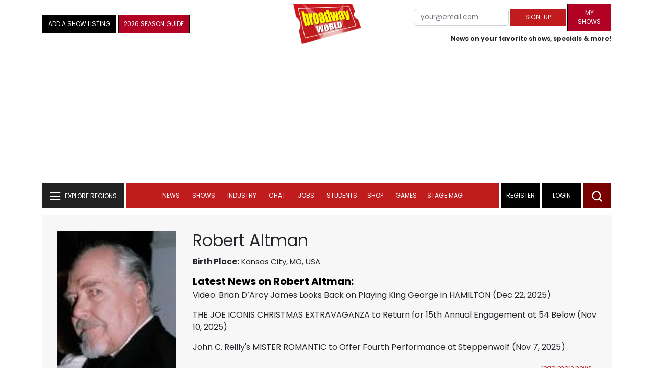

--- FILE ---
content_type: text/html; charset=UTF-8
request_url: https://www.broadwayworld.com/people/Robert-Altman/
body_size: 33217
content:
<!DOCTYPE html>
        <html lang="en" xmlns="http://www.w3.org/1999/xhtml" xmlns:fb="http://www.facebook.com/2008/fbml">
        <head>
          
                
<script>
  window['gtag_enable_tcf_support'] = true;
  window.dataLayer = window.dataLayer || [];
  (function(w,d,s,l,i){
    w[l]=w[l]||[];
    w[l].push({'gtm.start': new Date().getTime(), event:'gtm.js'});
    var f=d.getElementsByTagName(s)[0],
        j=d.createElement(s),
        dl=l!='dataLayer'?'&l='+l:'';
    j.async=true;
    j.src='https://www.googletagmanager.com/gtm.js?id='+i+dl;
    f.parentNode.insertBefore(j,f);
  })(window,document,'script','dataLayer','GTM-P3NJDWD');
</script>

<script>
    window.localStorage.setItem('cnx_uid2_id', 'yourUID2');
</script>

    
                    <title>Robert Altman (Director, Producer): Credits, Bio, News & More | Broadway World</title>
          <meta name="sppc-site-verification" content="7b427ebce326f82c28d2344fb76fec2b" />

    
          
                    <meta name="description" content="Looking to find out more about Robert Altman (Director, Producer)? We have a full Biography, Photos, Theatre Credits, TV and Movies listings, Videos and more!">
          <meta property="og:title" content="Robert Altman (Director, Producer): Credits, Bio, News & More | Broadway World" /><meta property="og:description" content="Looking to find out more about Robert Altman (Director, Producer)? We have a full Biography, Photos, Theatre Credits, TV and Movies listings, Videos and more!" /><meta property="fb:app_id" content="139648586265" /><meta property="og:image" content="https://cloudimages.broadwayworld.com/headshots/11419sm.jpg" /><meta name="dateModified" content="" /><meta name="author" content="Team BWW" /><meta property="og:image:url" content="https://cloudimages.broadwayworld.com/headshots/11419sm.jpg" />
          <link rel="canonical" href="https://www.broadwayworld.com/people/Robert-Altman/">
           
          <link rel="alternate" type="application/rss+xml" title="BroadwayWorld RSS Feed" href="https://www.broadwayworld.com/feed_all_bway.cfm" />


          <meta property="fb:pages" content="126634689416" />
      
      
<meta name="robots" content="max-image-preview:large">
<meta http-equiv="Content-Type" content="text/html; charset=UTF-8">
<meta http-equiv="X-UA-Compatible" content="IE=edge">
<meta name="viewport" content="width=device-width, initial-scale=1.0">
<link rel="apple-touch-icon-precomposed" sizes="57x57" href="https://www.broadwayworld.com/static/apple-touch-icon-57x57.png">
<link rel="apple-touch-icon-precomposed" sizes="114x114" href="https://www.broadwayworld.com/static/apple-touch-icon-114x114.png">
<link rel="apple-touch-icon-precomposed" sizes="72x72" href="https://www.broadwayworld.com/static/apple-touch-icon-72x72.png">
<link rel="apple-touch-icon-precomposed" sizes="144x144" href="https://www.broadwayworld.com/static/apple-touch-icon-144x144.png">
<link rel="apple-touch-icon-precomposed" sizes="60x60" href="https://www.broadwayworld.com/static/apple-touch-icon-60x60.png">
<link rel="apple-touch-icon-precomposed" sizes="120x120" href="https://www.broadwayworld.com/static/apple-touch-icon-120x120.png">
<link rel="apple-touch-icon-precomposed" sizes="76x76" href="https://www.broadwayworld.com/static/apple-touch-icon-76x76.png">
<link rel="apple-touch-icon-precomposed" sizes="152x152" href="https://www.broadwayworld.com/static/apple-touch-icon-152x152.png">
<link rel="icon" type="image/png" href="https://www.broadwayworld.com/static/favicon-196x196.png" sizes="196x196">
<link rel="icon" type="image/png" href="https://www.broadwayworld.com/static/favicon-96x96.png" sizes="96x96">
<link rel="icon" type="image/png" href="https://www.broadwayworld.com/static/favicon-32x32.png" sizes="32x32">
<link rel="icon" type="image/png" href="https://www.broadwayworld.com/static/favicon-16x16.png" sizes="16x16">
<link rel="icon" type="image/png" href="https://www.broadwayworld.com/static/favicon-128.png" sizes="128x128">

 <script src="https://scripts.mediavine.com/shims/broadway-world/pubadsShim.min.js"></script>
<script
  type="text/javascript"
  async="async"
  data-noptimize="1"
  data-cfasync="false"
  src="https://scripts.mediavine.com/tags/broadway-world.js"
  id="mv-script-wrapper-js"
></script>
<script data-ezscrex=false data-pagespeed-no-defer data-cfasync=false>
document.addEventListener("DOMContentLoaded", function() {
  let pageCount = sessionStorage.getItem('pageCount');
  if(pageCount) {
    pageCount = parseInt(pageCount) + 1;
  } else {
  pageCount = 1;
  }
  sessionStorage.setItem('pageCount', pageCount);
});
</script>
<script async src="https://securepubads.g.doubleclick.net/tag/js/gpt.js" crossorigin="anonymous"></script>
  <script>
    var googletag = googletag || {};
    googletag.cmd = googletag.cmd || [];
  </script>

  <script>
      googletag.cmd.push(function() { googletag.defineSlot('/106293300/CountdownClock', [300,175], 'div-gpt-ad-1442371043694-CountdownClock').addService(googletag.pubads()).setCollapseEmptyDiv(true,true);

      googletag.defineSlot('/106293300/Pixel1x1', [1, 1], 'div-gpt-ad-1479672818651-pix11').addService(googletag.pubads());
googletag.defineOutOfPageSlot('/106293300/out-of-page-ad', 'out-of-page-ad').addService(googletag.pubads());

           
        googletag.defineSlot('/106293300/BWW_Mobile_A', [[300,250],[336,280]], 'div-gpt-ad-1442371043694-8').addService(googletag.pubads());
        googletag.defineSlot('/106293300/BWW_Mobile_B', [[300,250],[336,280]], 'div-gpt-ad-1442371043694-9').addService(googletag.pubads());
        googletag.defineSlot('/106293300/BWW_Mobile_C', [[300,250],[336,280]], 'div-gpt-ad-1442371043694-10').addService(googletag.pubads());

googletag.defineSlot('/106293300/BWW_Desktop_Sidebar_Top', [[300,250]], 'div-gpt-ad-1442371043694-0').addService(googletag.pubads());
googletag.defineSlot('/106293300/BWW_Desktop_Sidebar_Mid', [[300,1050],[300,600],[300,25],[160,600]], 'div-gpt-ad-1442371043694-3').addService(googletag.pubads());
googletag.defineSlot('/106293300/BWW_Desktop_Sidebar_Bottom',  [[300,250]], 'div-gpt-ad-1442371043694-4').addService(googletag.pubads());
  googletag.defineSlot('/106293300/BWW_Desktop_Header', [[970,90],[970,66],[728,90],[970,250]], 'div-gpt-ad-1442371043694-1').addService(googletag.pubads());
    googletag.defineSlot('/106293300/BWW_Desktop_Sticky_Tower', [160, 600], 'div-gpt-ad-1442371043694-2').addService(googletag.pubads());
      googletag.defineSlot('/106293300/BWW_Mobile_Header', [[300,250],[320,50],[320,100]], 'div-gpt-ad-1442371043694-7').addService(googletag.pubads());
      googletag.defineSlot('/106293300/BWW_Mobile_AuthorInclude',  [[300,250],[336,280]], 'div-gpt-ad-1442371043694-11').addService(googletag.pubads());
 googletag.defineSlot('/106293300/New728468Bottom', [728, 90], 'div-gpt-ad-1479672818651-New728468Bottom').addService(googletag.pubads());
      googletag.defineSlot('/106293300/NEW300D', [300, 250], 'div-gpt-ad-1442371043694-5').addService(googletag.pubads());
    

    googletag.pubads().setTargeting('Region','Broadway');            
                      googletag.pubads().setTargeting('page','people');


    


                                            

            
                
    let pageCount = sessionStorage.getItem('pageCount');

pageCount = pageCount ? parseInt(pageCount) : 0;

let referrer = document.referrer;

if (referrer.includes("google")) {
    googletag.pubads().setTargeting('pagecount', '0');
} else if (pageCount <= 1) {
    googletag.pubads().setTargeting('pagecount', '1');
} else {
    googletag.pubads().setTargeting('pagecount', '2');
}
    googletag.pubads().collapseEmptyDivs();
            googletag.pubads().enableSingleRequest();

    googletag.enableServices();
  });
</script>

<script>
  window.addEventListener('DOMContentLoaded', (event) => {
    let styles = document.querySelectorAll('.preload-css');
  });
</script>


 <script data-ezscrex=false data-pagespeed-no-defer data-cfasync=false>!function(n){if(!window.cnx){window.cnx={},window.cnx.cmd=[];var t=n.createElement('iframe');t.src='javascript:false'; t.display='none',t.onload=function(){var n=t.contentWindow.document,c=n.createElement('script');c.src='//cd.connatix.com/connatix.player.js?cid=81bd3014-14af-4d51-b524-e3719a43b0b8',c.setAttribute('async','1'),c.setAttribute('type','text/javascript'),n.body.appendChild(c)},n.head.appendChild(t)}}(document);</script>

<style type="Text/css">

#div-gpt-ad-1442371043694-1 {
  margin: 0 auto;
}

/* Reserving space for leaderboard ads */
@media only screen and (min-width: 768px) {
  #div-gpt-ad-1442371043694-1 {
    height: 265px !important;
  }
  #div-gpt-ad-1442371043694-1> div {
    margin: 0 auto;
  }
}
@media only screen and (max-width: 430px) {
div[id*="pub-ad-placeholder-935"] {
height: 70px;
}
}
/* Sidebar Adjustment */
@media only screen and (min-width: 992px) {
    .col-lg-3.r-side {
        min-width: 324px !important;
    }
    .row:has(.col-lg-3) > .col-lg-7 {
        max-width: calc(83.33% - 324px) !important;
    }
}
</style>
 
<link href="https://cloudimages.broadwayworld.com/bworld1523/assets/css/bootstrap.min.css" rel="stylesheet">

<link rel="preload" href="https://cloudimages.broadwayworld.com/fonts/poppins-v24-latin_latin-ext-regular.woff2" as="font" type="font/woff2" crossorigin>
<link rel="preload" href="https://cloudimages.broadwayworld.com/fonts/poppins-v24-latin_latin-ext-700.woff2" as="font" type="font/woff2" crossorigin>

<style>
@font-face {
  font-display: swap;   font-family: 'Poppins';
  font-style: normal;
  font-weight: 400;
  src: url('https://cloudimages.broadwayworld.com/fonts/poppins-v24-latin_latin-ext-regular.woff2') format('woff2'); }
@font-face {
  font-display: swap;
  font-family: 'Poppins';
  font-style: normal;
  font-weight: 700;
  src: url('https://cloudimages.broadwayworld.com/fonts/poppins-v24-latin_latin-ext-700.woff2') format('woff2'); 
}
</style>

<link href="https://cloudimages.broadwayworld.com/bworld1523/assets/css/style49mininner-page41min.css" rel="stylesheet">

<style type="text/css">

.new-center .btn-wrap input[type=submit], .new-center label, .ques-row .ans p, .stage-credit .stage-text, .stage-credit .stage-text2, .stage-credit .stage-title1-right, p {
    font-size: 16px;
}

.bio-area p {
    font-size: 16px;
    font-weight: 500;
    line-height: 21px;
}
</style>






</head>
<body >
<img src="https://cloud.broadwayworld.com/sitepixel.cfm" width="1" height="1" alt="tracker" style="display:none;" loading="eager" decoding="async">

  
   <noscript><iframe src="https://www.googletagmanager.com/ns.html?id=GTM-P3NJDWD"
height="0" width="0" style="display:none;visibility:hidden"></iframe></noscript>

<div id=div-gpt-ad-1479672818651-pix11 >
    <script>googletag.cmd.push(function () {
            googletag.display('div-gpt-ad-1479672818651-pix11');
        });
    </script>
</div>




    



    <header>
      <!-- Header Start -->
      <div class="header-area">
        <div class="main-header ">
          <div class="header-mid d-none d-md-block">
            <div class="container">
              <div class="row d-flex align-items-center" >
             
 <div style="text-align:center;">
  <table style="max-width:1300px;width:100%;margin-bottom:5px;margin-top:5px;">
  <Tr><td style="text-align:left;width:35%">

        <a href="https://www.broadwayworld.com/addyourshow.cfm"><button type="submit" class="btn register-btn"  style="margin-top:0px;background-color:black;border-width:1px;border-color:black;color:#ffffff;font-weight:normal;border-style:solid;font-size: 12px;padding-left:10px!important;padding-right:10px!important;border-radius:1px;">Add a Show Listing</button> </a>
              
    <a href="https://bway.world/m2ugd"><button type="submit" class="btn register-btn" style="margin-top:0px;background-color:#b20223;border-width:1px;border-color:black;color:#ffffff;font-weight:normal;border-style:solid;font-size:12px;padding-left:10px!important;padding-right:10px!important;border-radius:1px;">2026 Season Guide</button></a>  
    


               
    


  </td>
  <Td style="text-align:center;width:30%;">
     <div class="logo">
        <a href="https://www.broadwayworld.com/">
             <img class="img" src="https://cloudimages.broadwayworld.com/2017/broadwayworld-new-retina.png" alt="BroadwayWorld" width="133" height="80">
   
   
        </a>
  </Td>
  
  <td style="text-align:right;width:35%;">
    
        <form style="float:right;" action="https://www.broadwayworld.com/register.cfm" method="post" onSubmit="gtag('event', 'Register', {'event_category': 'Register','event_label': 'Top 2023','value': 'Top 2023'});">
        
    <table>
        <tr>
        
            <td>
                <input type="email" id="email" name="email" placeholder="your@email.com" style="font-size:10pt;max-width:200px;" required class="form-control">
            </td>
            <td>
                <button type="submit" class="btn register-btn" style="margin-top:0px;font-weight:normal;min-width:110px;font-size:12px;">Sign-up</button>
            </td></form>
            <td>         <a href="https://www.broadwayworld.com/article/BroadwayWorld-Launches-My-Shows-A-New-Way-to-Track-and-Share-Your-Theatre-Journey-20250902"><div class="btn register-btn" style="margin-top:0px;background-color:#b20223;border-width:1px;border-color:black;color:#ffffff;font-weight:normal;border-style:solid;font-size:12px;padding-left:10px!important;min-width:86px;padding-right:10px!important;border-radius:1px;">My Shows</div></a>
            </td>
        </tr>
        <tr>
            <td colspan="4">
                <span style="font-size:9pt;font-weight:bold;">News on your favorite shows, specials & more!</span>
            </td>
            
        </tr>
    </table>
</form>





   
  </td>
  </Tr>
</table>

                <div id="ezoic-pub-ad-placeholder-102">
                    <div id='div-gpt-ad-1442371043694-1' style='width:970px;'>
                        <script>
                            googletag.cmd.push(function() { googletag.display('div-gpt-ad-1442371043694-1'); });
                        </script>
                    </div>
                </div>
</div>
                
         <div class="col-xl-9 col-lg-9 col-md-9 col-sm-9">
                  <div class="header-banner f-right">
   

</div>


</div>
                
                
           
                
              </div>
            </div>
          </div>
          
                     
        <div id="out-of-page-ad">
     <script data-ezscrex=false data-pagespeed-no-defer data-cfasync=false async >
        googletag.cmd.push(function() {
          googletag.display('out-of-page-ad');
        });
      </script>
    </div>  
    
          <div class="header-bottom header-sticky">
            <div class="container">
              <div class="row align-items-center" style="background-color:white;">
                <div class="col-xl-2 col-md-2 category-menu">
                  
                 
                  <!--EXPLORE Buton-->
             <nav class="navbar navbar-light light-blue lef-navbar">
  <button class="navbar-toggler toggler-example" type="button" data-bs-toggle="collapse" data-bs-target="#collapseExample" aria-expanded="false" aria-controls="collapseExample" id="exploreButton">
    <span class="navbar-brand">EXPLORE REGIONS</span>
  </button>
</nav>
                  <!--/.EXPLORE End-->
                </div>
                <div class="col-xl-8 col-md-8 px-1 header-flex">
                  <!-- sticky -->
                  <div class="sticky-logo">
                    <a href="/">
                     <img class="img" src="https://cloudimages.broadwayworld.com/2017/broadwayworld-new-nonretina-22.png" alt="BroadwayWorld" width="133" height="80" style="width: auto;max-height: 50px;"  >
   
 

      
                    </a>
                  </div>
                  <!-- Main-menu -->
                  <div class="main-menu d-md-block" id="mobile-nav">
                    
               
                   <div name="newbar" style="width:100%;background-color:black;color:white;display:none;">
               
        
               
               
               <form style="float:right;" action="https://www.broadwayworld.com/register.cfm" method="post" onSubmit="gtag('event', 'Register', {'event_category': 'Register','event_label': 'Top 2023','value': 'Top 2023'});" style="margin-top:5px;">
    
    <table>
        <tr>
     
            <td>
                <input type="email" id="email" name="email" placeholder="your@email.com" style="font-size:10pt;max-width:200px;" required class="form-control">
            </td>
            <td>
                <button type="submit" class="btn register-btn" style="margin-top:0px;font-weight:normal;min-width:110px;font-size:12px;">Sign-up</button>
            </td></form>
            <td>         <a href="https://www.broadwayworld.com/article/BroadwayWorld-Launches-My-Shows-A-New-Way-to-Track-and-Share-Your-Theatre-Journey-20250902"><div class="btn register-btn" style="margin-top:0px;background-color:#b20223;border-width:1px;border-color:black;color:#ffffff;font-weight:normal;border-style:solid;font-size:12px;padding-left:10px!important;min-width:86px;padding-right:10px!important;border-radius:1px;">My Shows</div></a>
            </td>
        </tr>
        <tr>
            <td colspan="4" style="text-align:left;">
                <span style="font-size:9pt;font-weight:bold;color:white;">News on your favorite shows, discounts & more!<br>Already registered? <a href="https://www.broadwayworld.com/newlogin.cfm" style="color:white;"><u>sign-in</u></a></span>
            </td>
        </tr>
    </table>
</form>


               
                       </div>
                    
                    
                    
                    
                    <nav>
                      <ul id="navigation">
                        
                        
                                    
                          
                                                      
                                                   
   
            
            
            
                          
            
                        <li>
                          <a href="#" data-bs-toggle="dropdown" aria-expanded="false" style="color:white!important;">News</a>
                          <ul class="submenu dropdown-menu">
                            <li>
                              <a href="https://www.broadwayworld.com/newsroom/">Latest News</a>
                            </li>
                            <li>
                              <a href="https://www.broadwayworld.com/interviews.cfm">Interviews</a>
                            </li>
                            <li>
                              <a href="https://www.broadwayworld.com/cdsbooksdvds.php">New Releases</a>
                            </li>
                            <li>
                              <a href="https://www.broadwayworld.com/gallerynew.php">Photos</a>
                            </li>
                            <li>
                              <a href="https://www.broadwayworld.com/reviews.cfm">Reviews</a>
                            </li>
                            <li>
                              <a href="https://www.broadwayworld.com/tonyawards.php">Tony Awards</a>
                            </li>
                            <li>
                              <a href="https://www.broadwayworld.com/tvmainnew.cfm">Videos</a>
                            </li>
                          </ul>
                        </li>
                        
                        
                        <li>
                          <a href="#" data-bs-toggle="dropdown" aria-expanded="false" class="shows-link" style="color:white!important;">Shows</a>
                          <ul class="submenu dropdown-menu">
                             <li>
                              <a href="https://www.broadwayworld.com/myshows/">My Shows <sup style="color:red"><small>Beta</small></sup></a>
                              </li>
                            <li>
                              <a href="https://www.broadwayworld.com/shows/broadway-shows.php" style="border-bottom: 0px solid;">Broadway Shows</a>
                         <table style="margin-top:-5px;"><Tr><Td>   

</td><td>


   
</td></tr></table>                       
                      
                            </li>
                            <li>
                              <a href="https://www.broadwayworld.com/shows/shows.php?page=oshows">Off-Broadway</a>
                                </li>
                            <li>
                              <a href="https://www.broadwayworld.com/off-off-broadway/">Off-Off-Broadway</a>
                            </li>
                            <li>
                              <a href="https://www.broadwayworld.com/shows/shows.php?page=immersive">Immersive / Experiential</a>
                            </li>
                            
                              <li>
                              <a href="https://www.broadwayworld.com/more-to-do/">More to Do</a>
                            </li>
                            <li>
                              <a href="https://www.broadwayworld.com/pickashowregional.cfm">Search by Zip Code</a>
                            </li>
                            
                            <li>
                              <a href="/shows/broadway-shows-discounts.php">Special Offers</a>
                            </li>
                            <li>
                              <a href="https://www.broadwayworld.com/shows/shows.php?page=tour">Tours</a>
                            </li>
                            <li>
                              <a href="https://www.broadwayworld.com/westend/shows/shows.php?page=westend">West End</a>
                              
                              
                            </li>
                            
                            <li><a rel="nofollow" href="https://cloud.broadwayworld.com/rec/ticketclick.cfm?fromlink=0&clickedshow=0&regid=&0&logo=on&articlelink=https://ticketmaster.evyy.net/c/2299526/264167/4272?u=https%3A%2F%2Fwww.ticketmaster.com%2Fbroadway" style="color:black;"  target="_new">Powered By <img src="https://cloudimages.broadwayworld.com/Ticketmaster_Horizontal_Lightmode.png" loading="lazy" style="width:125px;height:auto;" alt="Ticketmaster">

							</a></li>
                          </ul>
                          
                          
                        </li>
                        <li>
                          <a href="#" data-bs-toggle="dropdown" aria-expanded="false" style="color:white!important;">Industry</a>
                          <ul class="submenu dropdown-menu">
                            <li>
                              <a href="https://www.broadwayworld.com/industry/">Industry Home</a>
                            </li>
                            <li>
                              <a href="https://www.broadwayworld.com/bwidb/">BWW Database</a>
                            </li>
                            <li>
                              <a href="https://www.broadwayworld.com/grosses.cfm">Grosses <span style="color:green;background-color:transparent;font-size:10px;">Updated: 01/18</span>
</a>
                            </li>
                            <li>
                              <a href="https://www.broadwayworld.com/topic/Industry-Pro">Industry Newsletter</a>
                            </li>
                            
                               <li>
                              <a href="https://www.broadwayworld.com/people-database/">People Pages</a>
                            </li>
                            
                                 <li>
                              <a href="https://www.broadwayworld.com/industry-social.cfm">Social Media Analytics</a>
                            </li>
                            
                                  <li>
                              <a href="https://www.broadwayworld.com/industry-bww-theatres.cfm">Theater Report</a>
                            </li>
                            
                          </ul>
                        </li>
                        <li>
                          <a href="#" data-bs-toggle="dropdown" aria-expanded="false" style="color:white!important;">Chat</a>
                          <ul class="submenu dropdown-menu">
                            <li>
                              <a href="https://forum.broadwayworld.com/">Broadway Forum</a>
                            </li>
                          
                            <li>
                              <a href="https://forum.broadwayworld.com/saleboard.cfm">Buy & Sell</a>
                            </li>
                          </ul>
                        </li>
                        <li>
                          <a href="#" data-bs-toggle="dropdown" aria-expanded="false" style="color:white!important;">Jobs</a>
                          <ul class="submenu dropdown-menu">
                            <li>
                              <a href="https://www.broadwayworld.com/theatre-auditions/">Equity</a>
                            </li>
                            <li>
                              <a href="https://www.broadwayworld.com/nonequity.cfm">Non-Equity</a>
                            </li>
                            <li>
                              <a href="https://www.broadwayworld.com/classifieds-jobs/">Find a Job</a>
                            </li>
                            <li>
                              <a href="https://www.broadwayworld.com/classifieds-jobs/addclassifieds.cfm">Post a Job</a>
                            </li>
                          </ul>
                        </li>
                        <li>
                          <a href="#" data-bs-toggle="dropdown" aria-expanded="false" style="color:white!important;">Students</a>
                          <ul class="submenu dropdown-menu">
                            <li>
                              <a href="https://www.broadwayworld.com/student-center/">Student Center Home</a>
                            </li>
                             <li>
                              <a href="https://www.broadwayworld.com/bwwjr.php">BWW Junior</a>
                            </li>
                            <li>
                              <a href="https://www.broadwayworld.com//campguide/">Camp Guide</a>
                            </li>
                             <li>
                              <a href="https://www.broadwayworld.com/youth-theater/">Youth Theaters</a>
                            </li>
                           <li>
                              <a href="https://www.broadwayworld.com/dancestudios/">Dance Studios</a>
                            </li>
                            
                            <li>
                              <a href="https://www.broadwayworld.com/studentcalendar-elementary.php">Elementary School</a>
                            </li>
                            <li>
                              <a href="https://www.broadwayworld.com/studentcalendarhighschool.php">High School</a>
                            </li>
                            <li>
                              <a href="https://www.broadwayworld.com/studentcenter.php">College Center</a>
                            </li>
                            <li>
                              <a href="https://www.broadwayworld.com/nextonstage/index.cfm">Next on Stage</a>
                            </li>
                            
              
    
                          </ul>
                        <li>
                                                    <a href="https://www.broadwayworld.com/shop/" style="color:white!important;"> Shop</a>

                      </li>
                          
                                <li>
                          <a href="#" data-bs-toggle="dropdown" aria-expanded="false" style="color:white!important;">Games</a>
                          <ul class="submenu dropdown-menu">
                            
                              <li>
                              <a href="https://www.broadwayworld.com/trivia-game/?utm_source=nav">Trivia Game</a>
                            </li>
                       
                          <li>
                              <a href="https://www.broadwayworld.com/word-search/?utm_source=nav">Word Search</a>
                            </li>
                          
                                 <li>
                              <a href="https://www.broadwayworld.com/scramble/?utm_source=nav">Broadway Scramble</a>
                            </li>
                            
                                 <li>
                              <a href="https://www.broadwayworld.com/matchup/?utm_source=nav">Match-Up Game</a> 
                            </li>
                            <li>
                              <a href="https://www.broadwayworld.com/tonygame.php?utm_source=nav">Tonys Trivia</a>
                            </li>
                            
                              <li>
                              <a href="https://www.broadwayworld.com/game/?utm_source=nav">Word Game</a>
                            </li>
                          </ul>
                          
                                                    
                     <li class="hide-on-ipad">
      <a href="https://stagemag.broadwayworld.com/" style="color:white!important;">Stage Mag</a>
  </li>
  

                      </ul>
                      
                      
                    </nav>
                    
                  </div>


                </div>


                <div class="col-xl-2 col-md-2 px-0 login-menu">
                  
                  
                  <ol>
                    
                                      <li style="background-color:#000000;">
                      <a href="https://www.broadwayworld.com/register.cfm" >Register</a>
                    </li>
                    <li style="background-color:#000000;">
                      <a style="color:white!important;" href="https://www.broadwayworld.com/newlogin.cfm">Login</a>
                    </li>
              

                      </ol>
                                                              

                
                  
                  
                  
                  
                  <div class="header-right-btn f-right" onclick="searchFunction()">
                    <img src="https://cloudimages.broadwayworld.com/bworld1523/assets/img/svg/Search-icon.svg" alt="search bar" height="18" width="18">
                  </div>
                </div>
                
                <!-- Mobile Menu -->
                <div class="col-12">
                  <div class="mobile_menu d-block d-md-none">
                    <span class="navbar-brand" onclick="myFunction()"></span>
                  </div>
                </div>
              </div>
              
              <!-- EXPLORE Category Dropdown -->
              <div class="row mx-0">
                <div class="col-xl-2 col-md-2 collapse open-explore" id="collapseExample">
                  <nav>
                    <ul class="submenu">
                        
                        
                         <li>
            <a href="#" data-bs-toggle="dropdown" data-bs-auto-close="outside">Broadway + NYC</a>
            <i class="carousel-control-next-icon next-icon"></i>
                                        <div class="default-mega-menu dropdown-menu shadow explore-mega-menu">

              <button type="button" class="close-mega-menu"  onclick="clearSearchField()" id="clear-search-button">&times;</button>
              <div class="container-fluid">
                <div class="row">
                  <div class="megamenu-title">
                    <p class="megamenu-title" style="color:white;">Broadway + NYC</p>
                  </div>


   
                  
                  <div class="col-12 col-sm-4 col-md-4 single">
                    <p class="h5"><a href="https://www.broadwayworld.com/">Broadway</a></p>
               <a href="https://www.broadwayworld.com/cabaret/article/Video-Behind-the-Curtain-of-MASQUERADE-with-Hugh-Panaro-Francesca-Mehrotra-20260121">
                   
                      <img loading="lazy" src="https://cloudimages2.broadwayworld.com/columnpiccloud/680-4ced505c2f0b57eb0b332d6b15c81b61.jpg?format=auto&width=670" 
                     style="height:auto;" alt="Video: Behind the Curtain of MASQUERADE, with Hugh Panaro & Francesca Mehrotra">
                   
                    <div class="caption">
                     Video: Behind the Curtain of MASQUERADE, with Hugh Panaro & Francesca Mehrotra</a>
                    </div>
                  </div>
                 
          
          
                  
                  
                  
                  <div class="col-12 col-sm-4 col-md-4 single">
                    <p class="h5"><a href="https://www.broadwayworld.com/off-broadway/">Off-Broadway</a></p>
                  <a href="https://www.broadwayworld.com/off-broadway/article/Photos-Pan-Asian-Repertory-Theatres-AI-YAH-GOY-VEY-World-Premiere-Heads-Into-Rehearsal-20260116"><img loading="lazy" src="https://cloudimages2.broadwayworld.com/columnpiccloud/680-2a92e6d5a2629fe4c42ffc857568c66a.jpg?format=auto&width=670" style="height:auto;" alt="Photos: Pan Asian Repertory Theatre's AI YAH GOY VEY! World Premiere Heads Into Rehearsal">
                   
                    <div class="caption">
                     Photos: Pan Asian Repertory Theatre's AI YAH GOY VEY! World Premiere Heads Into Rehearsal</a>
                    </div>
                  </div>
                 
          
          
          
                  
               
                  
                  <div class="col-12 col-sm-4 col-md-4 single">
                    <p class="h5"><a href="https://www.broadwayworld.com/off-off-broadway/">Off-Off Broadway</a></p>
                   <a href="https://www.broadwayworld.com/off-off-broadway/article/Photos-SHELTER-IN-PLACE-World-Premiere-atSgouros-Theater-20260120">
                      
                      <img loading="lazy" src="https://cloudimages2.broadwayworld.com/columnpiccloud/680-678893c390a5d90ca99829c6c18cc996.jpg?format=auto&width=670" style="height:auto;" alt="Photos: SHELTER IN PLACE World Premiere at Sgouros Theater">
                    
                    <div class="caption">
                     Photos: SHELTER IN PLACE World Premiere at Sgouros Theater</a>
                    </div>
                  </div>
                 
          
          

   
                  
                  <div class="col-12 col-sm-4 col-md-4 single">
                    <p class="h5"><a href="https://www.broadwayworld.com/cabaret/">Cabaret</a></p>
                  <a href="https://www.broadwayworld.com/cabaret/article/Review-Laura-Tashjis-LYRICS-OF-MY-LIFE-A-Touching-Memoir-of-Chasing-Dreams-and-Motherhood-20260120">
                     
                      <img loading="lazy" src="https://cloudimages2.broadwayworld.com/columnpiccloud/680-05acdfcc8b716d0c8f3e1c632d44e642.jpg?format=auto&width=670" style="height:auto;" alt="Review: Laura Tashji's LYRICS OF MY LIFE - A Touching Memoir of Chasing Dreams and Motherhood">
                   
                    <div class="caption">
                     Review: Laura Tashji's LYRICS OF MY LIFE at Don't Tell Mama</a>
                    </div>
                  </div>
               
          
          
                  
                
                  
                  <div class="col-12 col-sm-4 col-md-4 single">
                    <p class="h5"><a href="https://www.broadwayworld.com/bwwdance/">Dance</a></p>
                   <a href="https://www.broadwayworld.com/bwwdance/article/Interview-Melissa-Barak-and-Julia-Rivera-on-20-YEARS-OF-LOS-ANGELES-BALLET-20260121">
                      
                      <img loading="lazy" src="https://cloudimages2.broadwayworld.com/columnpiccloud/680-65692b59b0b6e008b9cd505c92bcae56.jpg?format=auto&width=670" style="height:auto;" alt="Interview: Melissa Barak and Julia Rivera on 20 YEARS OF LOS ANGELES BALLET">
                   
                    <div class="caption">
                     Interview: Melissa Barak and Julia Rivera on 20 YEARS OF LOS ANGELES BALLET</a>
                    </div>
                  </div>
                 
          
          
          
                  
                  <div class="col-12 col-sm-4 col-md-4 single">
                    <p class="h5"><a href="https://www.broadwayworld.com/bwwopera/">Opera</a></p>
              <a href="https://www.broadwayworld.com/article/Metropolitan-Opera-Announces-Layoffs-Salary-Cuts-and-Reduced-Programming-Amid-Ongoing-Financial-Strain-20260120">
                     
                      <img loading="lazy" src="https://cloudimages2.broadwayworld.com/columnpiccloud/680-b07e4e957857964b507907e0c3ed3036.jpg?format=auto&width=670"  style="height:auto;" alt="Metropolitan Opera Announces Layoffs, Salary Cuts, and Reduced Programming Amid Ongoing Financial Strain">
                    
                    <div class="caption">
                      Metropolitan Opera Announces Layoffs, Salary Cuts, and Reduced Programming Amid Ongoing Financial Strain</a>
                    </div>
                  </div>
                 
          
          
          
                  
                  <div class="col-12 col-sm-4 col-md-4 single">
                    <p class="h5"><a href="https://www.broadwayworld.com/bwwclassical/">Classical Music</a></p>
                  <a href="https://www.broadwayworld.com/bwwclassical/article/Lone-Tree-Symphony-Orchestra-to-Present-WINDS-OF-DESTINY-at-Lone-Tree-Arts-Center-20260118">
                      
                      <img loading="lazy" src="https://cloudimages2.broadwayworld.com/columnpiccloud/680-275b8489ad581516c24364fe4c71feaf.jpg?format=auto&width=670" style="height:auto;" alt="Lone Tree Symphony Orchestra to Present WINDS OF DESTINY at Lone Tree Arts Center">
                    
                    <div class="caption">
                      Lone Tree Symphony Orchestra to Present WINDS OF DESTINY at Lone Tree Arts Center</a>
                    </div>
                  </div>
                 
          
          
          
                  
                  
                </div>
              </div>
            </div>
          </li>
          
          
                      <li>
                        <a href="#" data-bs-toggle="dropdown" data-bs-auto-close="outside">United States</a>
                        <i class="carousel-control-next-icon next-icon"></i>
            <div class="dropdown-menu shadow explore-mega-menu">
                          <button type="button" class="close-mega-menu"  onclick="clearSearchField()" id="clear-search-button">&times;</button>
                          <div class="container-fluid">
                            <div class="row">
                              <div class="d-flex">
                                <div class="megamenu-title">
                                   <p class="megamenu-title" style="color:white;"></p>
                                </div>
                                <p class="dropdown-toggle" data-bs-toggle="dropdown" data-bs-auto-close="outside" style="color:white;cursor: pointer;min-width: 140px;top: -10px;left: 50px;    margin-top: 10px;"> Eastern</p>
                                <ul class="dropdown-menu shadow united-dropdown">
                                  
                                  <li class="dropend">
                                  
                                  
<li><a href="https://www.broadwayworld.com/connecticut/">CONNECTICUT	- Connecticut</a></li>
<li><a href="https://www.broadwayworld.com/washington-dc/">DC - Washington, DC</a></li>

<li><a href="https://www.broadwayworld.com/delaware/">DELAWARE - Delaware</a></li>
<li><a href="https://www.broadwayworld.com/ft-myers-naples/">FLORIDA	- Ft. Myers/Naples</a></li>
<li><a href="https://www.broadwayworld.com/jacksonville/">FLORIDA	- Jacksonville</a></li>
<li><a href="https://www.broadwayworld.com/miami/">FLORIDA	- Miami Metro</a></li>
<li><a href="https://www.broadwayworld.com/orlando/">FLORIDA	- Orlando</a></li>
<li><a href="https://www.broadwayworld.com/sarasota/">FLORIDA	- Sarasota</a></li>
<li><a href="https://www.broadwayworld.com/tallahassee/">FLORIDA	- Tallahassee</a></li>
<li><a href="https://www.broadwayworld.com/tampa/">FLORIDA	- Tampa/St. Petersburg</a></li>
<li><a href="https://www.broadwayworld.com/atlanta/">GEORGIA -	Atlanta</a></li>
<li><a href="https://www.broadwayworld.com/maine/">MAINE	- Maine</a></li>
<li><a href="https://www.broadwayworld.com/baltimore/">MARYLAND - Baltimore</a></li>
<li><a href="https://www.broadwayworld.com/boston/">MASSACHUSETTS - Boston</a></li>
<li><a href="https://www.broadwayworld.com/new-hampshire/">NEW HAMPSHIRE - New Hampshire</a></li>
<li><a href="https://www.broadwayworld.com/new-jersey/">NEW JERSEY - New Jersey</a></li>
<li><a href="https://www.broadwayworld.com/brooklyn/">NEW YORK - Brooklyn</a></li>

<li><a href="https://www.broadwayworld.com/buffalo/">NEW YORK - Buffalo</a></li>
<li><a href="https://www.broadwayworld.com/central-new-york/">NEW YORK - Central New York</a></li>
<li><a href="https://www.broadwayworld.com/long-island/">NEW YORK - Long Island</a></li>
<li><a href="https://www.broadwayworld.com/rockland/">NEW YORK - Rockland / Westchester</a></li>
<li><a href="https://www.broadwayworld.com/charlotte/">NORTH CAROLINA - Charlotte</a></li>
<li><a href="https://www.broadwayworld.com/raleigh/">NORTH CAROLINA - Raleigh</a></li>
<li><a href="https://www.broadwayworld.com/central-pa/">PENNSYLVANIA - Central Pennsylvania</a></li>
<li><a href="https://www.broadwayworld.com/philadelphia/">PENNSYLVANIA - Philadelphia</a></li>
<li><a href="https://www.broadwayworld.com/pittsburgh/">PENNSYLVANIA - Pittsburgh</a></li>
<li><a href="https://www.broadwayworld.com/rhode-island/">RHODE ISLAND - Rhode Island</a></li>
<li><a href="https://www.broadwayworld.com/south-carolina/">SOUTH CAROLINA - South Carolina</a></li>
<li><a href="https://www.broadwayworld.com/vermont/">VERMONT - Vermont</a></li>
<li><a href="https://www.broadwayworld.com/norfolk/">VIRGINIA - Central Virginia</a></li>
<li><a href="https://www.broadwayworld.com/west-virginia/">VIRGINIA - West Virginia</a></li>

                                  </li>
                              
                                  </li>
                                </ul>
                                <p class="dropdown-toggle" data-bs-toggle="dropdown" data-bs-auto-close="outside" style="color:white;cursor: pointer;min-width: 140px;top: -10px;left: 50px;    margin-top: 10px;"> Central</p>
                                <ul class="dropdown-menu shadow united-dropdown">
                                  <li class="dropend">

<li><a href="https://www.broadwayworld.com/birmingham/">ALABAMA - Birmingham</a></li>
<li><a href="https://www.broadwayworld.com/little-rock/">ARKANSAS</a></li>
<li><a href="https://www.broadwayworld.com/denver/">COLORADO</a></li>
 <li><a href="https://www.broadwayworld.com/chicago/">ILLINOIS - Chicago</a></li>
<li><a href="https://www.broadwayworld.com/indianapolis/">INDIANA - Indianapolis</a></li>
 <li><a href="https://www.broadwayworld.com/south-bend/">INDIANA - South Bend</a></li>
 <li><a href="https://www.broadwayworld.com/des-moines/">IOWA - Des Moines</a></li>
<li><a href="https://www.broadwayworld.com/wichita/">KANSAS - Wichita</a></li>
 <li><a href="https://www.broadwayworld.com/louisville/">KENTUCKY - Louisville</a></li>
 <li><a href="https://www.broadwayworld.com/new-orleans/">LOUISIANA - New Orleans</a></li>
 <li><a href="https://www.broadwayworld.com/michigan/">MICHIGAN - Michigan</a></li>
 <li><a href="https://www.broadwayworld.com/minneapolis/">MINNESOTA - Minneapolis / St. Paul</a></li>
<li><a href="https://www.broadwayworld.com/jackson/">MISSISSIPPI - Jackson, MS</a></li>
<li><a href="https://www.broadwayworld.com/kansas-city/">MISSOURI - Kansas City</a></li>
<li><a href="https://www.broadwayworld.com/st-louis/">MISSOURI - St. Louis</a></li>
<li><a href="https://www.broadwayworld.com/montana/">MONTANA - Montana</a></li>
 <li><a href="https://www.broadwayworld.com/omaha/">NEBRASKA - Omaha</a></li>
<li><a href="https://www.broadwayworld.com/fargo/">NORTH DAKOTA - Fargo</a></li>
 <li><a href="https://www.broadwayworld.com/cincinnati/">OHIO - Cincinnati</a></li>
 <li><a href="https://www.broadwayworld.com/cleveland/">OHIO - Cleveland</a></li>
 <li><a href="https://www.broadwayworld.com/columbus/">OHIO - Columbus</a></li>
 <li><a href="https://www.broadwayworld.com/dayton/">OHIO - Dayton</a></li>
 <li><a href="https://www.broadwayworld.com/oklahoma/">OKLAHOMA</a></li>
 <li><a href="https://www.broadwayworld.com/sioux-falls/">SOUTH DAKOTA</a></li>
 <li><a href="https://www.broadwayworld.com/memphis/">TENNESSEE - Memphis</a></li>
 <li><a href="https://www.broadwayworld.com/nashville/">TENNESSEE - Nashville</a></li>
 <li><a href="https://www.broadwayworld.com/austin/">TEXAS - Austin</a></li>
 <li><a href="https://www.broadwayworld.com/dallas/">TEXAS - Dallas</a></li>
 <li><a href="https://www.broadwayworld.com/houston/">TEXAS - Houston</a></li>
 <li><a href="https://www.broadwayworld.com/san-antonio/">TEXAS - San Antonio</a></li>
 <li><a href="https://www.broadwayworld.com/appleton/">WISCONSIN - Appleton</a></li>
 <li><a href="https://www.broadwayworld.com/madison/">WISCONSIN - Madison</a></li>
 <li><a href="https://www.broadwayworld.com/milwaukee/">WISCONSIN - Milwaukee</a></li>
                                
                                  </li>
                                
                      </li>
                    </ul>
                    <p class="dropdown-toggle" data-bs-toggle="dropdown" data-bs-auto-close="outside" style="color:white;cursor: pointer;min-width: 140px;top: -10px;left: 50px;    margin-top: 10px;"> Western</p>
                    <ul class="dropdown-menu shadow united-dropdown">
                      <li class="dropend">
                      
            
<li><a href="https://www.broadwayworld.com/anchorage/">ALASKA - Anchorage</a></li>
<li><a href="https://www.broadwayworld.com/phoenix/">ARIZONA - Phoenix Metro</a></li>
<li><a href="https://www.broadwayworld.com/costa-mesa/">CALIFORNIA - Costa Mesa</a></li><li><a href="https://www.broadwayworld.com/los-angeles/">CALIFORNIA - Los Angeles</a></li><li><a href="https://www.broadwayworld.com/palm-springs/">CALIFORNIA - Palm Springs</a></li><li><a href="https://www.broadwayworld.com/sacramento/">CALIFORNIA - Sacramento</a></li><li><a href="https://www.broadwayworld.com/san-diego/">CALIFORNIA - San Diego</a></li><li><a href="https://www.broadwayworld.com/san-francisco/">CALIFORNIA - San Francisco</a></li><li><a href="https://www.broadwayworld.com/santa-barbara/">CALIFORNIA - Santa Barbara</a></li><li><a href="https://www.broadwayworld.com/thousand-oaks/">CALIFORNIA - Thousand Oaks</a></li>
 <li><a href="https://www.broadwayworld.com/hawaii/">HAWAII</a></li>
 <li><a href="https://www.broadwayworld.com/boise/">IDAHO - Boise</a></li>
 <li><a href="https://www.broadwayworld.com/las-vegas/">NEVADA - Las Vegas</a></li>
 <li><a href="https://www.broadwayworld.com/albuquerque/">NEW MEXICO - Albuquerque</a></li>

 <li><a href="https://www.broadwayworld.com/portland/">OREGON</a></li>
 <li><a href="https://www.broadwayworld.com/salt-lake-city/">UTAH</a></li>
 <li><a href="https://www.broadwayworld.com/seattle/">WASHINGTON - Seattle</a></li>
            
                       
                      </li>
                    </ul>
                </div>









                <div class="col-12 col-sm-4 col-md-4 single">
                  <p class="h5"><a href="https://www.broadwayworld.com/boston/">Boston</p>
                 
                  
                   
                      <img loading="lazy" src="https://cloudimages2.broadwayworld.com/columnpiccloud/680-385c9d5c73833833d63b4ad426de327f.jpg?format=auto&width=670"  style="height:auto;" alt="Video: 'Choose Kind' from WONDER THE MUSICAL">
                
                  <div class="caption">
                  Video: 'Choose Kind' from WONDER THE MUSICAL</a>
                  </div>
                </div>
    
                <div class="col-12 col-sm-4 col-md-4 single">
                  <p class="h5"><a href="https://www.broadwayworld.com/chicago/">Chicago</p>
                 
                  
                   
                      <img loading="lazy" src="https://cloudimages2.broadwayworld.com/columnpiccloud/680-e015bb4280b5de126e1600e401bd7e37.jpg?format=auto&width=670"  style="height:auto;" alt="Video: In Rehearsal With HAMNET at Chicago Shakespeare Theater">
                
                  <div class="caption">
                  Video: In Rehearsal With HAMNET at Chicago Shakespeare Theater</a>
                  </div>
                </div>
    
                <div class="col-12 col-sm-4 col-md-4 single">
                  <p class="h5"><a href="https://www.broadwayworld.com/seattle/">Seattle</p>
                 
                  
                   
                      <img loading="lazy" src="https://cloudimages2.broadwayworld.com/columnpiccloud/680-ba0f341e62594d0cd2061c0f8959ce56.jpg?format=auto&width=670"  style="height:auto;" alt="Video: THE HEART SELLERS at Seattle Rep">
                
                  <div class="caption">
                  Video: THE HEART SELLERS at Seattle Rep</a>
                  </div>
                </div>
    
                <div class="col-12 col-sm-4 col-md-4 single">
                  <p class="h5"><a href="https://www.broadwayworld.com/seattle/">Seattle</p>
                 
                  
                   
                      <img loading="lazy" src="https://cloudimages2.broadwayworld.com/columnpiccloud/680-1509f00395ac47f0385cbf266f68dedc.jpg?format=auto&width=670"  style="height:auto;" alt="Seattle Children's Theatre Withdraws From Upcoming Kennedy Center Engagement">
                
                  <div class="caption">
                  Seattle Children's Theatre Withdraws From Upcoming Kennedy Center Engagement</a>
                  </div>
                </div>
    
                <div class="col-12 col-sm-4 col-md-4 single">
                  <p class="h5"><a href="https://www.broadwayworld.com/central-new-york/">Central New York</p>
                 
                  
                   
                      <img loading="lazy" src="https://cloudimages2.broadwayworld.com/interviews/2topTylerHardwickCornelius.jpeg.jpg?format=auto&width=670"  style="height:auto;" alt="BWW Q&A: Tyler Hardwick Talks HELLO, DOLLY! at OFC Creations Theatre Center">
                
                  <div class="caption">
                  BWW Q&A: Tyler Hardwick Talks HELLO, DOLLY! at OFC Creations Theatre Center</a>
                  </div>
                </div>
    
                <div class="col-12 col-sm-4 col-md-4 single">
                  <p class="h5"><a href="https://www.broadwayworld.com/baltimore/">Baltimore</p>
                 
                  
                   
                      <img loading="lazy" src="https://cloudimages2.broadwayworld.com/columnpiccloud/680-bb75dfeb3b48e4b35d85b6172d3c32d9.jpg?format=auto&width=670"  style="height:auto;" alt="Ballet Theatre of Maryland Celebrates Valentine's Day With MOMENTUM: A MIXED BILL">
                
                  <div class="caption">
                  Ballet Theatre of Maryland Celebrates Valentine's Day With MOMENTUM: A MIXED BILL</a>
                  </div>
                </div>
                
              
                
                
              </div>
              
              
            </div>
          </div>
          </li>
          <li>
            <a href="#" data-bs-toggle="dropdown" data-bs-auto-close="outside">West End London</a>
            <i class="carousel-control-next-icon next-icon"></i>
            <div class="dropdown-menu shadow explore-mega-menu">
              <button type="button" class="close-mega-menu"  onclick="clearSearchField()" id="clear-search-button">&times;</button>
              <div class="container-fluid">
                <div class="row">
                  <div class="megamenu-title">
                     <p class="megamenu-title" style="color:white;">West End </p>
                  </div>




                  <div class="col-12 col-sm-4 col-md-4 single">
                    <p class="h5"><a href="https://www.broadwayworld.com/westend/">WEST END</p>
                    
                    
                      <img loading="lazy" src="https://cloudimages2.broadwayworld.com/columnpiccloud/680-1ea7a7c8f26c3c7ce8f0a13a7a7fca13.jpg?format=auto&width=670"  style="height:auto;" alt="Review: I DO, MALMAISON HOTEL">
                     <div class="caption">
                     Review: I DO, MALMAISON HOTEL</a>
                    </div>
                  </div>
                  
          
          
                  
                  <div class="col-12 col-sm-4 col-md-4 single">
                    <p class="h5"><a href="https://www.broadwayworld.com/uk-regional/">UK Regional</a></p>
                    <a href="https://www.broadwayworld.com/uk-regional/article/Factory-International-Reveals-Season-Spring-2026-Season-Including-New-Exhibition-By-Ai-Weiwei-20260120">
                      <img loading="lazy" src="https://cloudimages.broadwayworld.com/columnpiccloud/680-28def9508bc32f225846017cb606f1f0.jpg"  style="height:auto;" alt="Factory International Reveals Season Spring 2026 Season, Including New Exhibition By Ai Weiwei">
                    </a>
                    <div class="caption">
                      <a href="https://www.broadwayworld.com/uk-regional/article/Factory-International-Reveals-Season-Spring-2026-Season-Including-New-Exhibition-By-Ai-Weiwei-20260120">Factory International Reveals Season Spring 2026 Season, Including New Exhibition By Ai Weiwei</a>
                    </div>
                  </div>
                  
                  
                  
                </div>
              </div>
            </div>
          </li>
         
          <li>
            <a href="#" data-bs-toggle="dropdown" data-bs-auto-close="outside">International</a>
            <i class="carousel-control-next-icon next-icon"></i>
            <div class="dropdown-menu shadow explore-mega-menu"> 
              <button type="button" class="close-mega-menu"  onclick="clearSearchField()" id="clear-search-button">&times;</button>
              <div class="container-fluid">
                <div class="row">
                  <div class="megamenu-title">
                     <p class="megamenu-title" style="color:white;">International</p>
                  </div>
                  
                  
                  
                  <div class="col-12 col-sm-4 col-md-4 single">
                    <p class="h5"><a href="https://www.broadwayworld.com/canada/">Canada</p>
                    
                      <img loading="lazy" src="https://cloudimages.broadwayworld.com/columnpiccloud/680-f7af4d926c587a04a7260a1b2d8bdcd0.jpg" style="height:auto;" alt="THE WINTER'S TALE is Now Available on Stratfest@Home">
                   
                    <div class="caption">
                      THE WINTER'S TALE is Now Available on Stratfest@Home</a>
                    </div>
                  </div>
                 
          
          
                  
               
                  
                   
                  
                  <div class="col-12 col-sm-4 col-md-4 single">
                    <p class="h5"><a href="https://www.broadwayworld.com/australia-nz/">Australia / New Zealand</a></p>
                 <a href="https://www.broadwayworld.com/sydney/article/Winners-Revealed-For-the-2025-Sydney-Theatre-Awards-20260120">
                      <img loading="lazy" src="https://cloudimages.broadwayworld.com/columnpiccloud/680-ffb8ad27332b10eea9898ae56633a1c1.jpg" style="height:auto;" alt="Winners Revealed For the 2025 Sydney Theatre Awards">
                   
                    <div class="caption">
                      Winners Revealed For the 2025 Sydney Theatre Awards</a>
                    </div>
                  </div>
                 
          
          
                  
               
                  
                  
                 
                  
                  <div class="col-12 col-sm-4 col-md-4 single">
                    <p class="h5"><a href="https://www.broadwayworld.com/europe/">Europe</a></p>
                <a href="https://www.broadwayworld.com/italy/article/Previews-TOOTSIE-al-TEATRO-SISTINA-20260120">
                      <img loading="lazy" src="https://cloudimages.broadwayworld.com/columnpiccloud/680-6be461489436b7e532532929b9e45231.jpg" style="height:auto;" alt="Previews: TOOTSIE al TEATRO SISTINA">
                   
                    <div class="caption">
                      Previews: TOOTSIE al TEATRO SISTINA</a>
                    </div>
                  </div>
                 
          
          
                  
               
                  
                  
                  
                  <div class="col-12 col-sm-4 col-md-4 single">
                    <p class="h5"><a href="https://www.broadwayworld.com/asia/">Asia</a></p>
                    <a href="https://www.broadwayworld.com/japan/article/KENTO-NAKAJIMA-SHATTERS-THE-IDOL-MOLD-WITH-SINFULLY-SEXY-NEW-SINGLE-XTC-20260113">
                      <img loading="lazy" src="https://cloudimages.broadwayworld.com/columnpiccloud/680-e9721a9c1fdcb3f81b9323d1d2c7b29d.jpg" style="height:auto;" alt="KENTO NAKAJIMA SHATTERS THE IDOL MOLD WITH SINFULLY-SEXY NEW SINGLE 'XTC'">
                   
                    <div class="caption">
                    KENTO NAKAJIMA SHATTERS THE IDOL MOLD WITH SINFULLY-SEXY NEW SINGLE 'XTC'</a>
                    </div>
                  </div>
                 
          
          
                  
              
                  
                  <div class="col-12 col-sm-4 col-md-4 single">
                    <p class="h5"><a href="https://www.broadwayworld.com/latin-america/">Latin America</a></p>
                   <a href="https://www.broadwayworld.com/brazil/article/CARMINA-BURANA-BALLET-Brings-Dance-Music-and-Technology-to-So-Paulo-20260116">
                      <img loading="lazy" src="https://cloudimages.broadwayworld.com/columnpiccloud/680-3ec902e445d3d04335b707e07421bf00.jpg" style="height:auto;" alt="CARMINA BURANA BALLET Brings Dance, Music and Technology to São Paulo">
                   
                    <div class="caption">
                     CARMINA BURANA BALLET Brings Dance, Music and Technology to São Paulo</a>
                    </div>
                  </div>
                 
          
          
                  
               
                   
                  
                  <div class="col-12 col-sm-4 col-md-4 single">
                    <p class="h5"><a href="https://www.broadwayworld.com/africa-middle-east/">Africa / Middle East</a></p>
                   <a href="https://www.broadwayworld.com/south-africa/article/Review-LISTENING-TO-WALLS-WEAR-OFF-THEIR-COLOUR-at-Baxter-Theatre-20260121">
                      <img loading="lazy" src="https://cloudimages.broadwayworld.com/columnpiccloud/680-0948795552550f0d1053ef667a69d9bf.jpg" style="height:auto;" alt="Review: LISTENING TO WALLS WEAR OFF THEIR COLOUR at Baxter Theatre">
                  
                    <div class="caption">
                     Review: LISTENING TO WALLS WEAR OFF THEIR COLOUR at Baxter Theatre</a>
                    </div>
                  </div>
                 
          
          
                  
               
                  
                  
                  
                </div>
              </div>
            </div>
          </li>
          
          
          
            <li>
            <a href="#" data-bs-toggle="dropdown" data-bs-auto-close="outside">Entertainment</a>
            <i class="carousel-control-next-icon next-icon"></i>
            <div class="dropdown-menu shadow explore-mega-menu">
              <button type="button" class="close-mega-menu"  onclick="clearSearchField()" id="clear-search-button">&times;</button>
              <div class="container-fluid">
                <div class="row">
                  <div class="megamenu-title">
                     <p class="megamenu-title" style="color:white;">Entertainment</p>
                  </div>
                  
                  
                
                  <div class="col-12 col-sm-4 col-md-4 single">
                    <p class="h5"><a href="https://www.broadwayworld.com/bwwtv/">TV/Movies</a></p>
                  <a href="https://www.broadwayworld.com/article/LEGALLY-BLONDE-Prequel-Series-ELLE-Sets-Summer-Premiere-20260121">
                      <img loading="lazy" src="https://cloudimages.broadwayworld.com/columnpiccloud/680-fde0136748fad12631e2a45bb7acdef1.jpg" style="height:auto;" alt="LEGALLY BLONDE Prequel Series ELLE Sets Summer Premiere">
                   
                    <div class="caption">
                     LEGALLY BLONDE Prequel Series ELLE Sets Summer Premiere</a>
                    </div>
                  </div>
                 
          
          
                  
               
                  
                   
                  
                  <div class="col-12 col-sm-4 col-md-4 single">
                    <p class="h5"><a href="https://www.broadwayworld.com/bwwmusic/">Music</a></p>
                  <a href="https://www.broadwayworld.com/article/Liza-Minnelli-Partners-with-ElevenLabs-on-New-AI-Music-Project-20260121">
                      <img loading="lazy" src="https://cloudimages.broadwayworld.com/columnpiccloud/680-edc5eede00f4888dc1eb7aa23b1d762b.jpg" style="height:auto;" alt="Liza Minnelli Partners with ElevenLabs on New AI Music Project">
                  
                    <div class="caption">
                    Liza Minnelli Partners with ElevenLabs on New AI Music Project</a>
                    </div>
                  </div>
                 
          
          
                  
               
                                    
               
                  
                  
                  
                </div>
              </div>
            </div>
          </li>
          <Center>
          <a href="https://www.broadwayworld.com/for-you/recommended/"><button type="submit" class="btn register-btn"  style="margin-top:0px;background-color:white;border-width:1px;border-color:#d4d4d4;color:#b20223;font-weight:normal;border-style:solid;font-size: 12px;padding-left:10px!important;padding-right:10px!important;border-radius:1px;"><span style="font-weight:bold;">BWW</span> <span style="color:black;font-weight:bold;">For You</span></button> </a></Center>
      
          
          </ul>
          </nav>
          <!--Navbar-->
        </div>
      </div>             

      <!-- Searchbar Modal start -->
      <div class="dropdown-menu search-modal" id="searchbar">
        <form action="https://www.broadwayworld.com/search/" id="cse-search-box" name="Search">
          <div class="d-flex popup-search">
            
       
             <input type="text" aria-required="True" aria-label="Search Field" name="q" autocomplete="off" id="search-textm" placeholder="Search" itemprop="query-input" required="">
           <input type="hidden" name="cx" value="003281041504712504013:ma8kxnaa1hu">
                    <input type="hidden" name="cof" value="FORID:11">
                    <input type="hidden" name="ie" value="UTF-8">
                    <input type="hidden" class="radio" name="search_type[]" id="search-all-mobile" value="site" checked="checked">
             <hr>
                                                <div id="searchResult"></div>

            <button type="submit">
              <img src="https://cloudimages.broadwayworld.com/bworld1523/assets/img/svg/Search-icon.svg" alt="search bar"  height="18" width="18">
            </button>
          </div>
        </form>
      </div>
      <!-- Searchbar End -->
      </div>
      </div>
      </div>
      </div>
      <!-- Header End -->
    </header>
    

<div class="mbtop">
  

<!-- Mobile Only Navigation -->
<script>
function trackMobileNavClick(link, label) {
    // Track the click
    fetch('/mobile-nav-track.cfm?link=' + encodeURIComponent(link) + '&label=' + encodeURIComponent(label), {
        method: 'GET',
        headers: {
            'Content-Type': 'application/json'
        }
    }).catch(function(error) {
        console.log('Tracking error:', error);
    });
    
    // Change color as before
    event.target.style.color = '#000';
}
</script>
<div class="mobile-nav d-block d-md-none" style="width: 100%; border-bottom: 1px solid #000; overflow-x: auto; white-space: nowrap; -webkit-overflow-scrolling: touch;">
  <a href="https://www.broadwayworld.com/" class="mobile-nav-item" style="color: #737373; padding: 10px 10px; text-align: center; cursor: pointer; display: inline-block; white-space: nowrap; text-decoration: none; font-size: 10pt;" onclick="trackMobileNavClick('https://www.broadwayworld.com/', 'Home')">
    Home
  </a>

    
  <a href="https://www.broadwayworld.com/for-you/recommended/" class="mobile-nav-item" style="color: #737373; padding: 10px 10px; text-align: center; cursor: pointer; display: inline-block; white-space: nowrap; text-decoration: none; font-size: 10pt;" onclick="trackMobileNavClick('https://www.broadwayworld.com/for-you/recommended/', 'For You')">
    For You
  </a>

  
  <a href="https://forum.broadwayworld.com" class="mobile-nav-item" style="color: #737373; padding: 10px 10px; text-align: center; cursor: pointer; display: inline-block; white-space: nowrap; text-decoration: none; font-size: 10pt;" onclick="trackMobileNavClick('https://forum.broadwayworld.com', 'Chat')">
    Chat  </a>


  <a href="https://www.broadwayworld.com/myshows/" class="mobile-nav-item" style="color: #737373; padding: 10px 10px; text-align: center; cursor: pointer; display: inline-block; white-space: nowrap; text-decoration: none; font-size: 10pt;" onclick="trackMobileNavClick('https://www.broadwayworld.com/myshows/', 'My Shows')">
    My Shows <span style="font-size: 10px; color: #b20223;">(beta)</span>
  </a>
    <a href="https://www.broadwayworld.com/register.cfm" class="mobile-nav-item" style="color: #737373; padding: 10px 10px; text-align: center; cursor: pointer; display: inline-block; white-space: nowrap; text-decoration: none; font-size: 10pt;" onclick="trackMobileNavClick('https://www.broadwayworld.com/register.cfm', 'Register')">
    Register/Login
  </a>
    
  
  <a href="https://www.broadwayworld.com/games/" class="mobile-nav-item" style="color: #737373; padding: 10px 10px; text-align: center; cursor: pointer; display: inline-block; white-space: nowrap; text-decoration: none; font-size: 10pt;" onclick="trackMobileNavClick('https://www.broadwayworld.com/games/', 'Games')">
    Games  </a>
  <a href="https://www.broadwayworld.com/grosses.cfm" class="mobile-nav-item" style="color: #737373; padding: 10px 10px; text-align: center; cursor: pointer; display: inline-block; white-space: nowrap; text-decoration: none; font-size: 10pt;" onclick="trackMobileNavClick('https://www.broadwayworld.com/grosses.cfm', 'Grosses')">
    Grosses
  </a>

  </div>

<div id="ezoic-pub-ad-placeholder-935"></div></div>


<style type="text/css">
    @media (min-width: 768px) {
        .indivual-person nav a {
            max-width: 95px;
            margin-bottom: 4px;
        }
    }

    @media (max-width: 767px) {
        .indivual-person nav a {
            max-width: 100%;
            margin-bottom: 4px;
        }
    }
</style>

    <main class="inner-page">
	      <!-- article header start -->

        <div class="container">
      		 <div class="article-header indivual-person">

  
          <div class="row">
		
		         <div class="col-lg-3">
		         	
		         	
		         	
		         	               



<script>
!function(f,b,e,v,n,t,s){if(f.fbq)return;n=f.fbq=function(){n.callMethod?
n.callMethod.apply(n,arguments):n.queue.push(arguments)};if(!f._fbq)f._fbq=n;
n.push=n;n.loaded=!0;n.version='2.0';n.queue=[];t=b.createElement(e);t.async=!0;
t.src=v;s=b.getElementsByTagName(e)[0];s.parentNode.insertBefore(t,s)}
(window,document,'script','https://connect.facebook.net/en_US/fbevents.js');

fbq('init','128124764529976');

function uuidv4(){
  if (window.crypto && crypto.getRandomValues) {
    return 'xxxxxxxx-xxxx-4xxx-yxxx-xxxxxxxxxxxx'.replace(/[xy]/g,c=>{
      const r=crypto.getRandomValues(new Uint8Array(1))[0]&15, v=c==='x'?r:(r&0x3|0x8); return v.toString(16);
    });
  }
  return 'xxxxxxxx-xxxx-4xxx-yxxx-xxxxxxxxxxxx'.replace(/[xy]/g,c=>{
    const r=Math.random()*16|0, v=c==='x'?r:(r&0x3|0x8); return v.toString(16);
  });
}
const fbEventId = uuidv4();

const topicParams = {
  person_names: ["Robert Altman"]
};

fbq('track','PageView',{}, {eventID: fbEventId});
fbq('trackCustom','TheatreTopicView', topicParams, {eventID: fbEventId});
</script>

<noscript>
  <img height="1" width="1" style="display:none"
       src="https://www.facebook.com/tr?id=128124764529976&ev=PageView&noscript=1"/>
</noscript>



<script type="application/ld+json">
{
  "@context": "http://schema.org",
  "@type": "Person",
  "jobTitle": "Director, Producer",
  "name": "Robert Altman",
  "image": "https://cloudimages.broadwayworld.com/headshots/11419sm.jpg",
    "birthPlace": "Kansas City, MO, USA","subjectOf": [{"@type":"VideoObject","name":"Video: Brian D\u2019Arcy James Looks Back on Playing King George in HAMILTON","description":"On Monday, five-time Tony nominee Brian D\u2019Arcy James joined TODAY to discuss some of his current and past projects, including originating King George in Hamilton off-Broadway. Watch the full interview, where he also speaks about starring in the Peacock\u00a0spy thriller series The Copenhagen Test and his Christmas song, &#039;Michigan Christmas.&#039;","thumbnailUrl":"https:\/\/cloudimages.broadwayworld.com\/columnpiccloud\/200200-4ad2296bbd9e4ee0836f934c1c42133b.jpg","uploadDate":"2025-12-22T14:02:15-05:00","contentUrl":"https:\/\/www.broadwayworld.com\/article\/Video-Brian-DArcy-James-Looks-Back-on-10-Years-of-HAMILTON-20251222"},{"@type":"VideoObject","name":"Video: THE CHER SHOW at North Shore Music Theatre","description":"Get a first look at\u00a0Bill Hanney&#039;s North Shore Music Theatre&#039;s production of THE CHER SHOW. The production is now on stage and plays through Sunday, November 2, 2025.\u00a0\r\n","thumbnailUrl":"https:\/\/cloudimages.broadwayworld.com\/columnpiccloud\/200200-ff94cdc51297a76cae2b81498db9abab.jpg","uploadDate":"2025-10-23T17:19:44-04:00","contentUrl":"https:\/\/www.broadwayworld.com\/boston\/article\/Video-THE-CHER-SHOW-at-North-Shore-Music-Theatre-20251023"},{"@type":"VideoObject","name":"Video: CABARET at the Kit Kat Club Celebrates John Kander and Joel Grey&#039;s Lifetime Achievement Tony Awards","description":"An all new video has been released featuring the Emcees of London\u2019s Cabaret at the Kit Kat Club celebrating John Kander and Joel Grey\u2019s Tony Lifetime Achievement Awards!","thumbnailUrl":"https:\/\/cloudimages.broadwayworld.com\/columnpiccloud\/200200-e441847e7aa165b7a563c8879c42cb12.jpg","uploadDate":"2023-06-12T07:28:00-04:00","contentUrl":"https:\/\/www.broadwayworld.com\/article\/"},{"@type":"VideoObject","name":"VIDEO: First Look at the Regional Premiere of THE CHER SHOW at Ogunquit Playhouse","description":"The regional premiere of The Cher Show, is now running at Ogunquit Playhouse through June 25. Check out all new footage from the production here!","thumbnailUrl":"https:\/\/cloudimages.broadwayworld.com\/columnpiccloud\/200200-8b33caa8a321b332c04c06c383bb16e2.jpg","uploadDate":"2022-06-07T09:49:22-04:00","contentUrl":"https:\/\/www.broadwayworld.com\/article\/"},{"@type":"VideoObject","name":"VIDEO: Cynthia Nixon Talks RATCHED on THE KELLY CLARKSON SHOW","description":"Cynthia Nixon calls in to the show to talk about her exciting role on the Netflix series &#039;Ratched,&#039; how she&#039;s been trying to walk her cat during quarantine, and the creepy costumes that she and her kids have worn for Halloween.","thumbnailUrl":"https:\/\/cloudimages.broadwayworld.com\/columnpiccloud\/200200-0db353f203ecdc602ab03738badd9ae8.jpg","uploadDate":"2020-10-20T09:54:15-04:00","contentUrl":"https:\/\/www.broadwayworld.com\/article\/"},{"@type":"VideoObject","name":"VIDEO: Cynthia Nixon Compares 2020 to the AIDS Crisis on LATE NIGHT WITH SETH MEYERS","description":"Cynthia Nixon shares how the events of this year compare to the AIDS crisis, discusses how the political climate in New York has changed since she ran for governor and expands on her New York Times op-ed.\r\n","thumbnailUrl":"https:\/\/cloudimages.broadwayworld.com\/columnpiccloud\/200200-54ce80dd8df6f8ad387fdd7db78f2fc5.jpg","uploadDate":"2020-09-17T09:33:46-04:00","contentUrl":"https:\/\/www.broadwayworld.com\/article\/"},{"@type":"VideoObject","name":"BWW Flashback: Looking Back At PORGY AND BESS&#039;s Opening Night!","description":"With David Alan Grier making his official return to Broadway tonight as\u00a0Sergeant Vernon C. Waters in Roundabout Theatre Company&#039;s A Soldier&#039;s Play, we&#039;re looking back at his Tony-nominated turn as Sportin&#039; Life\u00a0in 2012&#039;s Tony-nominated production of The Gershwin&#039;s Porgy and Bess on the show&#039;s opening night. Check out the video to see Grier alongside Audra McDonald, Norm Lewis, Phillip Boykin, Joshua Henry, and more as they celebrate the special night!","thumbnailUrl":"https:\/\/cloudimages.broadwayworld.com\/columnpiccloud\/200200-0f7ef7b3f09b2aacab73c737829d13c2.jpg","uploadDate":"2020-01-21T16:05:08-05:00","contentUrl":"https:\/\/www.broadwayworld.com\/article\/"},{"@type":"VideoObject","name":"VIDEO: David Alan Grier Talks A SOLDIER&#039;S PLAY on TODAY SHOW","description":"Tony and Grammy-nominated actor, singer, comedian and producer David Alan Grier joins the 3rd hour of TODAY to discuss his stage return in the Broadway debut of  a?oeA Soldier&#039;s Play.a??","thumbnailUrl":"https:\/\/cloudimages.broadwayworld.com\/columnpiccloud\/200200-6b35f64e356bee2dbd1d8e8513de063e.jpg","uploadDate":"2020-01-03T18:29:55-05:00","contentUrl":"https:\/\/www.broadwayworld.com\/article\/"},{"@type":"VideoObject","name":"VIDEO: On This Day, June 29- Happy Birthday, Brian d&#039;Arcy James!","description":"On This Day, we&#039;re celebrating the birthday of Broadway favorite,\u00a0Brian d&#039;Arcy James!","thumbnailUrl":"https:\/\/cloudimages.broadwayworld.com\/columnpic11\/200200-67775fbd687f0caa3df58a3c6aef989c.jpg","uploadDate":"2019-06-29T12:01:00-04:00","contentUrl":"https:\/\/www.broadwayworld.com\/article\/"},{"@type":"VideoObject","name":"VIDEO: Tracey Ullman Shares Her Worst Broadway Stories on LIVE WITH KELLY AND RYAN","description":"Tracey Ullman was a guest on today&#039;s episode of &#039;Live with Kelly and Ryan.&#039; During the interview, Ullman talks about the possibility of returning to Broadway and shares one of her funniest experiences with a Broadway audience.","thumbnailUrl":"https:\/\/cloudimages.broadwayworld.com\/columnpic10\/2002008BF6AA9D-CA49-FFE8-A9696FB5D77479C3.jpg","uploadDate":"2018-10-24T15:50:58-04:00","contentUrl":"https:\/\/www.broadwayworld.com\/article\/"},{"@type":"VideoObject","name":"VIDEO: Cynthia Nixon Discusses Whether SEX AND THE CITY Fame Will Hurt Or Help Her Candidacy on THE VIEW","description":"Cynthia Nixon is known for her iconic role as Miranda on &#039;Sex and the City&#039; and now she&#039;s running for a new role as governor of New York. Cynthia sits down with the women of the View to discuss whether or not her Sex and the City fame will help or hurt her in the race! Check out the clip below.","thumbnailUrl":"https:\/\/cloudimages.broadwayworld.com\/columnpic10\/2002005F1386F4-D35E-C1AC-0EEB6746D725BE39.jpg","uploadDate":"2018-06-21T12:11:22-04:00","contentUrl":"https:\/\/www.broadwayworld.com\/bwwtv\/article\/VIDEO-Cynthia-Nixon-Discusses-Whether-SEX-AND-THE-CITY-Fame-Will-Hurt-Or-Help-Her-Candidacy-on-THE-VIEW-20180621"},{"@type":"VideoObject","name":"VIDEO: FOX Shares Trailer for New Series PROVEN INNOCENT Starring Brian d&#039;Arcy James &amp; Nikki M. James","description":"Emmy and Golden Globe Award winner and EMPIRE co-creator Danny Strong partners with David Elliot (&#039;Four Brothers&#039;) to tell the emotional story of one woman&#039;s fight for the innocence of others, as well as her own. PROVEN INNOCENT follows an underdog criminal defense firm led by a fierce and uncompromising lawyer, who was wrongfully convicted in a sensational murder case that made her an infamous media obsession, a household name and a national cause celebre. The drama stars Rachelle Lefevre (&#039;Under the Dome,&#039; &#039;A Gifted Man&#039;), Vincent Kartheiser (&#039;Mad Men&#039;), Russell Hornsby (&#039;Seven Seconds,&#039; &#039;Grimm&#039;), Brian d&#039;Arcy James (&#039;13 Reasons Why,&#039; &#039;Spotlight&#039;) and Tony Award winner Nikki M. James (&#039;BrainDead,&#039; &#039;The Good Wife,&#039; &#039;The Book of Mormon&#039;).","thumbnailUrl":"https:\/\/cloudimages.broadwayworld.com\/columnpic10\/200200F21DA1A8-CF2B-C56E-8DD9533B4A474F71.jpg","uploadDate":"2018-05-15T14:17:20-04:00","contentUrl":"https:\/\/www.broadwayworld.com\/article\/"},{"@type":"VideoObject","name":"VIDEO: New York Governor Candidate Cynthia Nixon Visits Wendy Williams to Discuss the Race and Her Love for New York","description":"Cynthia Nixon is known for her iconic role as Miranda on &#039;Sex and the City&#039; and now she&#039;s running for a new role as governor of New York. Cynthia tells Wendy why she decided to enter politics and weighs in on gun laws, the legalization of marijuana and Black Lives Matter. Plus, Cynthia talks about the importance of black women to the democratic party. Then, Cynthia reveals what happened at the &#039;Sex and the City&#039; movie premiere in London that devastated her.","thumbnailUrl":"https:\/\/cloudimages.broadwayworld.com\/columnpic10\/200200DBBEDF9B-95E1-4A05-0F8F3E56F43403DD.jpg","uploadDate":"2018-04-05T09:26:18-04:00","contentUrl":"https:\/\/www.broadwayworld.com\/bwwtv\/article\/VIDEO-New-York-Governor-Candidate-Cynthia-Nixon-Visits-Wendy-Williams-to-Discuss-the-Race-and-Her-Love-for-New-York-20180405"},{"@type":"VideoObject","name":"VIDEO: Brian d&#039;Arcy James Recalls Early Musical Theater Experiences &amp; More","description":"Brian d&#039;Arcy James talked to ABC News\u00a0about his plethora of accomplishments, including starring in Broadway&#039;s HAMILTON and his upcoming role in &#039;Manhunt: Unabomber&#039; series. Check out the appearance below!","thumbnailUrl":"https:\/\/cloudimages.broadwayworld.com\/columnpic8\/200200CB437F13-B696-7DD9-7963572DD3A46D32.jpg","uploadDate":"2017-08-29T08:18:08-04:00","contentUrl":"https:\/\/www.broadwayworld.com\/article\/"},{"@type":"VideoObject","name":"Tony Talk: Best Featured Actress in a Play, Cynthia Nixon!","description":"Cynthia Nixon\u00a0has won the 2017 Tony Award for Best Performance by an Actress in a Featured Role in a Play for\u00a0Lillian Hellman&#039;S\u00a0The Little Foxes. This marks Ms. Nixon&#039;s fourth Tony nomination and second win. She previously won the Tony for 2006&#039;s RABBIT HOLE. She was also nominated for 2012&#039;s WIT and 1995&#039;s INDISCRETIONS.\u00a0","thumbnailUrl":"https:\/\/cloudimages.broadwayworld.com\/columnpic7\/20020004180D79-FA2F-6CBA-50CCB00B16A8E425.jpg","uploadDate":"2017-06-11T21:55:19-04:00","contentUrl":"https:\/\/www.broadwayworld.com\/article\/"},{"@type":"VideoObject","name":"VIDEO: Long May He Reign! HAMILTON&#039;s Taram Killam Re-Coronates Broadway&#039;s New King,  Brian D&#039;Arcy James","description":"All rulers have their time, but the throne must never be empty. Watch Broadway&#039;s departing King George, Taran Killam,\u00a0on today&#039;s\u00a0Ham4Ham as he abdicates his post and celebrates the coronation of\u00a0Hamilton&#039;s new (and original) King George, Brian D&#039;Arcy James.","thumbnailUrl":"https:\/\/cloudimages.broadwayworld.com\/columnpic7\/2002001F2D923B-DC81-04B0-037EACE835C1B160.jpg","uploadDate":"2017-04-13T19:01:32-04:00","contentUrl":"https:\/\/www.broadwayworld.com\/article\/"},{"@type":"VideoObject","name":"VIDEO: He&#039;ll Be Back! Watch Brian d&#039;Arcy James Record HAMILTON Opening Message","description":"In preparation for his April 14 return as King George III, Brian D&#039;Arcy James recorded the pre-show message to the audience and\u00a0posted a video\u00a0to Instagram.","thumbnailUrl":"https:\/\/cloudimages.broadwayworld.com\/columnpic7\/200200E6CF475A-0BF1-97B7-B08AAEAD3FB30BA0.jpg","uploadDate":"2017-04-12T17:21:23-04:00","contentUrl":"https:\/\/www.broadwayworld.com\/article\/"},{"@type":"VideoObject","name":"VIDEO: Lily Tomlin&#039;s Reprises &#039;Ernestine&#039; for PETA&#039;s Anti-SeaWorld Campaign","description":"In the video for PETA below, legendary funny lady Lily Tomlin, reprises her role as the all-too-honest telephone operator Ernestine from the 1960&#039;s comedy series LAUGH-IN.","thumbnailUrl":"https:\/\/cloudimages.broadwayworld.com\/columnpic7\/200200D4226C7D-F2E9-B597-167091685F79B833.jpg","uploadDate":"2016-04-14T10:40:02-04:00","contentUrl":"https:\/\/www.broadwayworld.com\/bwwtv\/article\/VIDEO-Lily-Tomlins-Reprises-Ernestine-for-PETAs-Anti-SeaWorld-Campaign-20160414"},{"@type":"VideoObject","name":"VIDEO: Carol Burnett Talks Upcoming SAG Honor: &#039;I Was Absolutely Gobsmacked&#039;","description":"Entertainment icon Carol Burnett stopped by CBS&#039;s THE TALK to chat about her upcoming SAG Life Achievement Award honor, with Carol saying, &#039;when I heard about it\u2026 I was absolutely gobsmacked. I&#039;m thrilled.&#039;","thumbnailUrl":"https:\/\/cloudimages.broadwayworld.com\/columnpic7\/20020057233B86-F55D-0239-C79E36CC40D8151F.jpg","uploadDate":"2016-01-28T09:51:09-05:00","contentUrl":"https:\/\/www.broadwayworld.com\/article\/"},{"@type":"ImageObject","name":"Jana Debusk sings It Don&#039;t Worry Me from Robert Altman&#039;s Nashville.","contentUrl":"https:\/\/cloudimages.broadwayworld.com\/upload12\/1878585\/tn-500_IMG_1134.JPG","datePublished":"2018-10-04 20:50:43"},{"@type":"ImageObject","name":"Lynda Carter &amp; Robert Altman","contentUrl":"https:\/\/cloudimages.broadwayworld.com\/upload11\/1718021\/tn-500_stephensorokoff-336.jpg","datePublished":"2017-10-15 08:58:04"},{"@type":"ImageObject","name":"Robert Altman &amp; Robin Williams.Attending a party celebrating the release of TIME BANDITS at the Underground Disco in New York City..January 4, 1981.\u00c3\u201a\u00c2\u00a9 Walter McBride \/","contentUrl":"https:\/\/cloudimages.broadwayworld.com\/upload10\/814796\/tn-500_robinwilliamsobitwm01183017.jpg","datePublished":"2014-08-22 09:48:44"},{"@type":"ImageObject","name":"Robert Altman and Lynda Carter","contentUrl":"https:\/\/cloudimages.broadwayworld.com\/upload2\/89664\/tn-500_carterwm682287986.jpg","datePublished":"2009-12-07 16:55:43"}],
  "description": ""
}
</script>






         <a href="/people/headshot/Robert-Altman/"><img fetchpriority="high"  src="https://cloudimages2.broadwayworld.com/headshots/11419sm.jpg?format=auto&width=464" style="height:288px;width:232px;" alt="Robert Altman Headshot"/> </a>         
            
                     <!--<a href="/people/headshot/Robert-Altman/">click to enlarge</a>-->
				 </div>
            <div class="col-lg-9">
			
<h1 class="weight-700 text-start">Robert Altman</h1>  
  
                  



			<img src="https://data.broadwayworld.com/pixel-people.cfm?id=11419" style="width:1px;height:1px;display:none;" id="pxl" height="0" width="0" alt="pixeltracker" >

			             
      
          	
	
      
	  		<p class="text-start fw-normal margin-y"><strong> Birth Place:</strong>  Kansas City, MO, USA</p>
			  
			
			<Style type="text/css">
			    @media (max-width: 767px) {
.indivual-person p, .indivual-person h1 {
    text-align: center!important;
}}

@media (max-width: 767px) {
  .l-side {
    display: none;
  }
}
.photos-slider .photo-slide img {
height:auto;
}

.indivual-person .awards-tab:before {
    background: url(https://cloudimages.broadwayworld.com/awards-icon.svg);
}

.indivual-person .faq-tab:before {
    background: url(https://cloudimages.broadwayworld.com/faq-icon.svg);
}
</Style>

            
                         <p class="text-start fw-normal margin-y">
                <div  style="text-align:left;align-content:left;"><strong style="color:black;    font-size: 15pt;font-weight:boldest;margin-bottom:4px;">Latest News on Robert Altman:</strong> 
                    <br/>

    <a  href="https://www.broadwayworld.com/article/Video-Brian-DArcy-James-Looks-Back-on-10-Years-of-HAMILTON-20251222" style="color:#212529;font-weight:300;">Video: Brian D’Arcy James Looks Back on Playing King George in HAMILTON</a> (Dec 22, 2025)<br> <hr style="color:#efefef;margin: 7px;">        <a  href="https://www.broadwayworld.com/cabaret/article/THE-JOE-ICONIS-CHRISTMAS-EXTRAVAGANZA-to-Return-for-15th-Annual-Engagement-at-54-Below-20251110" style="color:#212529;font-weight:300;">THE JOE ICONIS CHRISTMAS EXTRAVAGANZA to Return for 15th Annual Engagement at 54 Below</a> (Nov 10, 2025)<br> <hr style="color:#efefef;margin: 7px;">        <a  href="https://www.broadwayworld.com/chicago/article/John-C-Reillys-MISTER-ROMANTIC-to-Offer-Fourth-Performance-at-Steppenwolf-20251107" style="color:#212529;font-weight:300;">John C. Reilly's MISTER ROMANTIC to Offer Fourth Performance at Steppenwolf</a> (Nov 7, 2025)<br> <hr style="color:#efefef;margin: 7px;">    </div>    <div class="latest-news-tex1t"><a style="font-size:12px;" href="/people/news/Robert-Altman/">read more news</a></div> </p>
            
            
            
            
            
			<nav class="nav flex-column flex-sm-row mt-4">
				
				  
        
        
          


        <a class="flex-sm-fill text-start video-tab" href="/people/Robert-Altman/#videos">Video</a>
        
                          
        
                  <a class="flex-sm-fill text-start photo-tab" href="/people/gallery-person/Robert-Altman/">Pics</a>
        
                  
        
        
		      <a class="flex-sm-fill text-start news-tab" href="/people/Robert-Altman/#news">News</a>        <a class="flex-sm-fill text-start credit-tab" href="/people/Robert-Altman/#credits">Credits</a>

	


		        
              <a href="/pro/" class="flex-sm-fill text-start edit-tab">Edit</a>

                            
              
		        <a class="flex-sm-fill text-start faq-tab" href="/people/Robert-Altman/#faq">FAQ</a>
		        

	
</nav>
			
			</div>
		  </div>
		</div>
</div>		
   <!-- article header end -->
        <div class="container pt-20">
          <div class="row">
          <div class="col-lg-2 l-side">
		  
		                         
           
           
   <aside>

     <div class="section-tittle">
                <p class="y-color">POPULAR</p>
              </div>
              
              
              
                
  
  
  
  			  <div class="popular-single">
                    <a class="title-14"  href="https://www.broadwayworld.com/article/HELLS-KITCHEN-Sets-Broadway-Closing-Date-Brandon-Victor-Dixon-to-Return-20260115">
<img width="178" height="auto" src="https://cloudimages2.broadwayworld.com/columnpiccloud/336-HELL-S-KITCHEN-Sets-Broadway-Closing-Date-1768473571.jpg?format=auto&width=400" srcset="https://cloudimages2.broadwayworld.com/columnpiccloud/336-HELL-S-KITCHEN-Sets-Broadway-Closing-Date-1768473571.jpg?format=auto&width=400 672w, https://cloudimages2.broadwayworld.com/columnpiccloud/336-HELL-S-KITCHEN-Sets-Broadway-Closing-Date-1768473571.jpg?format=auto&width=336 336w" alt="HELL'S KITCHEN Sets Broadway Closing Date; Brandon Victor Dixon to Return Photo">
                    					<span class="number">1</span>
                 HELL'S KITCHEN Sets Broadway Closing Date</a>
                </div>
  
  
  
  
  
    
  
  
  
  			  <div class="popular-single">
                    <a class="title-14"  href="https://www.broadwayworld.com/article/Joshua-Colley-J-Harrison-Ghee-Jordan-Tyson-and-More-to-Join-HADESTOWN-20260114">
<img width="178" height="auto" src="https://cloudimages2.broadwayworld.com/columnpiccloud/336-Joshua-Colley-J-Harrison-Ghee-Jordan-Tyson-and-More-to-Join-HADESTOWN-1768389345.jpg?format=auto&width=400" srcset="https://cloudimages2.broadwayworld.com/columnpiccloud/336-Joshua-Colley-J-Harrison-Ghee-Jordan-Tyson-and-More-to-Join-HADESTOWN-1768389345.jpg?format=auto&width=400 672w, https://cloudimages2.broadwayworld.com/columnpiccloud/336-Joshua-Colley-J-Harrison-Ghee-Jordan-Tyson-and-More-to-Join-HADESTOWN-1768389345.jpg?format=auto&width=336 336w" alt="Joshua Colley, J. Harrison Ghee, Jordan Tyson and More to Join HADESTOWN Photo">
                    					<span class="number">2</span>
                 Joshua Colley, J. Harrison Ghee and More to Join HADESTOWN</a>
                </div>
  
  
  
  
  
    
  
  
  
  			  <div class="popular-single">
                    <a class="title-14"  href="https://www.broadwayworld.com/article/A-Complete-History-of-RAGTIME-20260118">
<img width="178" height="auto" src="https://cloudimages2.broadwayworld.com/columnpiccloud/336-A-History-of-RAGTIME-1768403017.jpg?format=auto&width=400" srcset="https://cloudimages2.broadwayworld.com/columnpiccloud/336-A-History-of-RAGTIME-1768403017.jpg?format=auto&width=400 672w, https://cloudimages2.broadwayworld.com/columnpiccloud/336-A-History-of-RAGTIME-1768403017.jpg?format=auto&width=336 336w" alt="A Complete History of RAGTIME Photo">
                    					<span class="number">3</span>
                 A Complete History of RAGTIME</a>
                </div>
  
  
  
  
  
    
  
  
  
  			  <div class="popular-single">
                    <a class="title-14"  href="https://www.broadwayworld.com/article/Dylan-Mulvaney-Abigail-Barlow-and-More-Join-SIX-on-Broadway-20260116">
<img width="178" height="auto" src="https://cloudimages2.broadwayworld.com/columnpiccloud/336-Dylan-Mulvaney-Abigail-Barlow-and-More-Join-SIX-THE-MUSICAL-1768543532.jpg?format=auto&width=400" srcset="https://cloudimages2.broadwayworld.com/columnpiccloud/336-Dylan-Mulvaney-Abigail-Barlow-and-More-Join-SIX-THE-MUSICAL-1768543532.jpg?format=auto&width=400 672w, https://cloudimages2.broadwayworld.com/columnpiccloud/336-Dylan-Mulvaney-Abigail-Barlow-and-More-Join-SIX-THE-MUSICAL-1768543532.jpg?format=auto&width=336 336w" alt="Dylan Mulvaney, Abigail Barlow, and More Join SIX on Broadway Photo">
                    					<span class="number">4</span>
                 Dylan Mulvaney, Abigail Barlow, and More Join SIX on Broadway</a>
                </div>
  
  
  
  
  
  



<br>                
  <div class="add-row left-ad1" style="height: 600px;">
<div id="ezoic-pub-ad-placeholder-101" style="height: 600px;" >
<div id=div-gpt-ad-1442371043694-2 style="height: 600px;" >
<script>googletag.cmd.push(function(){googletag.display('div-gpt-ad-1442371043694-2');});
</script>
</div>
</div>
</div>



</aside>
	
		
            
            </div>

			  <div class="col-lg-7 mobile1">
			      
			      
			      
			<div class="preview-row pt-10">
          

			   <form style="width:100%;color:white;background-color:#b20223;width:100%;padding:10px;" aria-label="Subscribe to Show Alerts"  method="post" action="/showssubscribe.php?person=1" onSubmit="gtag('event', 'Register', {
  'event_category': 'Register',
  'event_label': 'Shows',
  'value': 'Shows'
});">                    <input type="hidden" name="person" value="11419">

                    <input type="hidden" name="colid" value="35">
                    <p style="font-size: 18px;font-weight:700;text-align:center;color:#ffffff;background: transparent;margin-bottom:10px;">Get Robert Altman Email Alerts</p>
                 <center>Be the first to get news, photos, videos &amp; more.
                <table style="margin-top:10px;margin-bottom:0px;"><Tr><Td> <div class="form-group"><input type="email" name="email" size="30" class="form-control"  aria-label="Enter your email address" placeholder="E-mail Address" style="max-width:225px;"></div></td><td>
               <button type="submit" class="btn register-btn" style="background-color:black;margin-top:0px;margin-left:5px;">Sign Up</button>

    
                    </Td></Tr></table></center> 
                </form>
    
				</div>	 
<br>


<style type="text/css">
	.stage-credit .stage-title1 {
		margin-top: 10px;
	}
	
	.stage-credit .stage-title1 img {
  position:relative;
}

	@media (max-width: 767px){
		.indivual-person p, .indivual-person h1 {
			text-align: left;
		}}
		
		.h3 {
			color: #000;
			font-size: 9pt!important;
			font-weight: 400;
			margin-left: 40px;
			padding-right: 10px;
			line-height: 1.4;
			background: #fff;
			top: -5px;
			position: absolute;
			text-transform: uppercase;
			height: 10px;
			padding-left: 10px;

		}
	</style>






		






<!-- video slider -->


<!-- End Video SLider -->
	
	<div class="photos-slider hot-week pt-40">
		<div class="section-tittle">
			<h2 class="h3">Photos</h2>
		</div> 
		<div id="carouselExampleDark" class="carousel slide" data-bs-ride="carousel">
			<div class="carousel-inner">



			


				


		<div class="carousel-item active">

			<div class="col-md-6 photo-slide">
				<div class="card card-body">
					<a href="/people/galleryphoto.php?photoid=2067211&personid=11419">
						<img loading="lazy" style="width:auto;" src="https://cloudimages2.broadwayworld.com/upload12/1878585/tn-500_IMG_1134.JPG?format=auto&width=600" alt="Jana Debusk sings It Don't Worry Me from Robert Altman's Nashville. Photo">
					</a>
					<a class="title-16" href="/people/galleryphoto.php?photoid=2067211&personid=11419">Jana Debusk sings It Don&#039;t Worry Me from Robert Altman&#039;s Nashville.
										 <br><div class="photos-box-text1" style="display:inline;">Date:</div>
					<div class="photos-box-text" style="display:inline;">10/04/2018</div>

				</a>
									<p>From:&nbsp; <a href="https://www.broadwayworld.com/cabaret/article/Photo-Flash-Photos-From-GORGEOUS-A-Barbara-Harris-Tribute-At-The-Green-Room-42-20181004"  target="new">Photo Flash: GORGEOUS: A BARBARA HARRIS TRIBUTE at The Green Room 42</a></p>

							</div>
		</div>
	</div>

		<div class="carousel-item ">

			<div class="col-md-6 photo-slide">
				<div class="card card-body">
					<a href="/people/galleryphoto.php?photoid=1967517&personid=11419">
						<img loading="lazy" style="width:auto;" src="https://cloudimages2.broadwayworld.com/upload11/1718021/tn-500_stephensorokoff-336.jpg?format=auto&width=600" alt="Lynda Carter & Robert Altman Photo">
					</a>
					<a class="title-16" href="/people/galleryphoto.php?photoid=1967517&personid=11419">Lynda Carter &amp; Robert Altman
										 <br><div class="photos-box-text1" style="display:inline;">Date:</div>
					<div class="photos-box-text" style="display:inline;">10/15/2017</div>

				</a>
									<p>From:&nbsp; <a href="https://www.broadwayworld.com/article/"  target="new">Photo Coverage: LYNDA CARTER (AKA Wonder Woman) Brings Her Concert to the Appel Room at JALC</a></p>

							</div>
		</div>
	</div>

		<div class="carousel-item ">

			<div class="col-md-6 photo-slide">
				<div class="card card-body">
					<a href="/people/galleryphoto.php?photoid=778682&personid=11419">
						<img loading="lazy" style="width:auto;" src="https://cloudimages2.broadwayworld.com/upload10/814796/tn-500_robinwilliamsobitwm01183017.jpg?format=auto&width=600" alt="Robert Altman & Robin Williams.Attending a party celebrating the release of TIME BAND Photo">
					</a>
					<a class="title-16" href="/people/galleryphoto.php?photoid=778682&personid=11419">Robert Altman &amp; Robin Williams.Attending a party celebrating the release of TIME BANDITS at the Underground Disco in New York City..January 4, 1981.Ã‚Â© Walter McBride /
										 <br><div class="photos-box-text1" style="display:inline;">Date:</div>
					<div class="photos-box-text" style="display:inline;">08/22/2014</div>

				</a>
									<p>From:&nbsp; <a href="https://www.broadwayworld.com/article/"  target="new">Photo Flash: Remembering Robin Williams</a></p>

							</div>
		</div>
	</div>

		<div class="carousel-item ">

			<div class="col-md-6 photo-slide">
				<div class="card card-body">
					<a href="/people/galleryphoto.php?photoid=126977&personid=11419">
						<img loading="lazy" style="width:auto;" src="https://cloudimages2.broadwayworld.com/upload2/89664/tn-500_carterwm682287986.jpg?format=auto&width=600" alt="Robert Altman and Lynda Carter Photo">
					</a>
					<a class="title-16" href="/people/galleryphoto.php?photoid=126977&personid=11419">Robert Altman and Lynda Carter
										 <br><div class="photos-box-text1" style="display:inline;">Date:</div>
					<div class="photos-box-text" style="display:inline;">12/07/2009</div>

				</a>
									<p>From:&nbsp; <a href="https://www.broadwayworld.com/article/"  target="new">Photo Coverage: 2009 Kennedy Center Honors: The Ladies</a></p>

							</div>
		</div>
	</div>



</div>
<button class="carousel-control-prev" type="button" data-bs-target="#carouselExampleDark" data-bs-slide="prev">
	<span class="carousel-control-prev-icon" aria-hidden="true"></span>
	<span class="visually-hidden">Previous</span>
</button>
<button class="carousel-control-next" type="button" data-bs-target="#carouselExampleDark" data-bs-slide="next">
	<span class="carousel-control-next-icon" aria-hidden="true"></span>
	<span class="visually-hidden">Next</span>
</button>
</div>
</div>


    		<section id="credits">	 <div class="stage-credit row">
    			
    					

		<div class="section-tittle" style="margin-top:10px;">
			<h2 class="h3">Productions</h2>
		</div>
		<div style="background-color:#efefef;"><div class="stage-title1"><a style="color:black;"  href="/shows/Secret-Honor-326756.html">Secret Honor</a></div>&nbsp;<div class="stage-title1-right">[Off-Broadway, 1983]<hr></div><div class="stage-text2">Producer</div></div><div style="background-color:white;"><div class="stage-title1"><a style="color:black;"  href="/shows/Come-Back-to-the-5-Dime-Jimmy-Dean,-Jimmy-Dean-323766.html">Come Back to the 5 & Dime Jimmy Dean, Jimmy Dean</a></div>&nbsp;<div class="stage-title1-right">[Broadway, 1982]<hr></div><div class="stage-text2">Director</div></div><div style="background-color:#efefef;"><div class="stage-title1"><a style="color:black;"  href="/shows/2-by-South-326893.html">2 by South</a></div>&nbsp;<div class="stage-title1-right">[Off-Broadway, 1981]<hr></div><div class="stage-text2">Director</div></div>


</section>













			

	<section id="videos">	<div class="photos-slider hot-week pt-40">
		<div class="section-tittle">
			<h2 class="h3">Videos</h2>
		</div> 
		<div id="video-carousel" class="carousel slide" data-bs-ride="carousel">
			<div class="carousel-inner">



				
					

								<div class="carousel-item active">
									<div class="col-md-6 photo-slide">
										<div class="card card-body">
											<img loading="lazy" style="width:auto;" src="https://cloudimages.broadwayworld.com/columnpiccloud/200200-4ad2296bbd9e4ee0836f934c1c42133b.jpg" alt="Video: Brian D’Arcy James Looks Back on Playing King George in HAMILTON Video"?>

											<a class="title-16" href="https://www.broadwayworld.com/article/Video-Brian-DArcy-James-Looks-Back-on-10-Years-of-HAMILTON-20251222">Video: Brian D’Arcy James Looks Back on Playing King George in HAMILTON</a>
											<p></p>
											<span style="font-size:.8em;color:#232323;;"><i>by Josh Sharpe - 2025-12-22 14:02:15</i></span>
										</div>
									</div>
								</div>


								

								<div class="carousel-item ">
									<div class="col-md-6 photo-slide">
										<div class="card card-body">
											<img loading="lazy" style="width:auto;" src="https://cloudimages.broadwayworld.com/columnpiccloud/200200-ff94cdc51297a76cae2b81498db9abab.jpg" alt="Video: THE CHER SHOW at North Shore Music Theatre Video"?>

											<a class="title-16" href="https://www.broadwayworld.com/boston/article/Video-THE-CHER-SHOW-at-North-Shore-Music-Theatre-20251023">Video: THE CHER SHOW at North Shore Music Theatre</a>
											<p></p>
											<span style="font-size:.8em;color:#232323;;"><i>by Joshua Wright - 2025-10-23 17:19:44</i></span>
										</div>
									</div>
								</div>


								

								<div class="carousel-item ">
									<div class="col-md-6 photo-slide">
										<div class="card card-body">
											<img loading="lazy" style="width:auto;" src="https://cloudimages.broadwayworld.com/columnpiccloud/200200-e441847e7aa165b7a563c8879c42cb12.jpg" alt="Video: CABARET at the Kit Kat Club Celebrates John Kander and Joel Grey&#039;s Lifetime Ac Video"?>

											<a class="title-16" href="https://www.broadwayworld.com/article/">Video: CABARET at the Kit Kat Club Celebrates John Kander and Joel Grey&#039;s Lifetime Achievement Tony Awards</a>
											<p></p>
											<span style="font-size:.8em;color:#232323;;"><i>by Stephi Wild - 2023-06-12 07:28:00</i></span>
										</div>
									</div>
								</div>


								

								<div class="carousel-item ">
									<div class="col-md-6 photo-slide">
										<div class="card card-body">
											<img loading="lazy" style="width:auto;" src="https://cloudimages.broadwayworld.com/columnpiccloud/200200-8b33caa8a321b332c04c06c383bb16e2.jpg" alt="VIDEO: First Look at the Regional Premiere of THE CHER SHOW at Ogunquit Playhouse Video"?>

											<a class="title-16" href="https://www.broadwayworld.com/article/">VIDEO: First Look at the Regional Premiere of THE CHER SHOW at Ogunquit Playhouse</a>
											<p></p>
											<span style="font-size:.8em;color:#232323;;"><i>by Stephi Wild - 2022-06-07 09:49:22</i></span>
										</div>
									</div>
								</div>


								

								<div class="carousel-item ">
									<div class="col-md-6 photo-slide">
										<div class="card card-body">
											<img loading="lazy" style="width:auto;" src="https://cloudimages.broadwayworld.com/columnpiccloud/200200-0db353f203ecdc602ab03738badd9ae8.jpg" alt="VIDEO: Cynthia Nixon Talks RATCHED on THE KELLY CLARKSON SHOW Video"?>

											<a class="title-16" href="https://www.broadwayworld.com/article/">VIDEO: Cynthia Nixon Talks RATCHED on THE KELLY CLARKSON SHOW</a>
											<p></p>
											<span style="font-size:.8em;color:#232323;;"><i>by Sarah Leiber - 2020-10-20 09:54:15</i></span>
										</div>
									</div>
								</div>


								

								<div class="carousel-item ">
									<div class="col-md-6 photo-slide">
										<div class="card card-body">
											<img loading="lazy" style="width:auto;" src="https://cloudimages.broadwayworld.com/columnpiccloud/200200-54ce80dd8df6f8ad387fdd7db78f2fc5.jpg" alt="VIDEO: Cynthia Nixon Compares 2020 to the AIDS Crisis on LATE NIGHT WITH SETH MEYERS Video"?>

											<a class="title-16" href="https://www.broadwayworld.com/article/">VIDEO: Cynthia Nixon Compares 2020 to the AIDS Crisis on LATE NIGHT WITH SETH MEYERS</a>
											<p></p>
											<span style="font-size:.8em;color:#232323;;"><i>by Sarah Leiber - 2020-09-17 09:33:46</i></span>
										</div>
									</div>
								</div>


								

								<div class="carousel-item ">
									<div class="col-md-6 photo-slide">
										<div class="card card-body">
											<img loading="lazy" style="width:auto;" src="https://cloudimages.broadwayworld.com/columnpiccloud/200200-0f7ef7b3f09b2aacab73c737829d13c2.jpg" alt="BWW Flashback: Looking Back At PORGY AND BESS&#039;s Opening Night! Video"?>

											<a class="title-16" href="https://www.broadwayworld.com/article/">BWW Flashback: Looking Back At PORGY AND BESS&#039;s Opening Night!</a>
											<p></p>
											<span style="font-size:.8em;color:#232323;;"><i>by Linnae Medeiros - 2020-01-21 16:05:08</i></span>
										</div>
									</div>
								</div>


								

								<div class="carousel-item ">
									<div class="col-md-6 photo-slide">
										<div class="card card-body">
											<img loading="lazy" style="width:auto;" src="https://cloudimages.broadwayworld.com/columnpiccloud/200200-6b35f64e356bee2dbd1d8e8513de063e.jpg" alt="VIDEO: David Alan Grier Talks A SOLDIER&#039;S PLAY on TODAY SHOW Video"?>

											<a class="title-16" href="https://www.broadwayworld.com/article/">VIDEO: David Alan Grier Talks A SOLDIER&#039;S PLAY on TODAY SHOW</a>
											<p></p>
											<span style="font-size:.8em;color:#232323;;"><i>by Sarah Leiber - 2020-01-03 18:29:55</i></span>
										</div>
									</div>
								</div>


								

								<div class="carousel-item ">
									<div class="col-md-6 photo-slide">
										<div class="card card-body">
											<img loading="lazy" style="width:auto;" src="https://cloudimages.broadwayworld.com/columnpic11/200200-67775fbd687f0caa3df58a3c6aef989c.jpg" alt="VIDEO: On This Day, June 29- Happy Birthday, Brian d&#039;Arcy James! Video"?>

											<a class="title-16" href="https://www.broadwayworld.com/article/">VIDEO: On This Day, June 29- Happy Birthday, Brian d&#039;Arcy James!</a>
											<p></p>
											<span style="font-size:.8em;color:#232323;;"><i>by A.A. Cristi - 2019-06-29 12:01:00</i></span>
										</div>
									</div>
								</div>


								

								<div class="carousel-item ">
									<div class="col-md-6 photo-slide">
										<div class="card card-body">
											<img loading="lazy" style="width:auto;" src="https://cloudimages.broadwayworld.com/columnpic10/2002008BF6AA9D-CA49-FFE8-A9696FB5D77479C3.jpg" alt="VIDEO: Tracey Ullman Shares Her Worst Broadway Stories on LIVE WITH KELLY AND RYAN Video"?>

											<a class="title-16" href="https://www.broadwayworld.com/article/">VIDEO: Tracey Ullman Shares Her Worst Broadway Stories on LIVE WITH KELLY AND RYAN</a>
											<p></p>
											<span style="font-size:.8em;color:#232323;;"><i>by Kaitlin Milligan - 2018-10-24 15:50:58</i></span>
										</div>
									</div>
								</div>


								

								<div class="carousel-item ">
									<div class="col-md-6 photo-slide">
										<div class="card card-body">
											<img loading="lazy" style="width:auto;" src="https://cloudimages.broadwayworld.com/columnpic10/20020005BB8A50-E129-36B9-81D6E8AE2FBE9CBE.jpg" alt="VIDEO: On This Day, June 29- Happy Birthday, Brian d&#039;Arcy James! Video"?>

											<a class="title-16" href="https://www.broadwayworld.com/article/">VIDEO: On This Day, June 29- Happy Birthday, Brian d&#039;Arcy James!</a>
											<p></p>
											<span style="font-size:.8em;color:#232323;;"><i>by A.A. Cristi - 2018-06-29 17:16:02</i></span>
										</div>
									</div>
								</div>


								

								<div class="carousel-item ">
									<div class="col-md-6 photo-slide">
										<div class="card card-body">
											<img loading="lazy" style="width:auto;" src="https://cloudimages.broadwayworld.com/columnpic10/2002005F1386F4-D35E-C1AC-0EEB6746D725BE39.jpg" alt="VIDEO: Cynthia Nixon Discusses Whether SEX AND THE CITY Fame Will Hurt Or Help Her Ca Video"?>

											<a class="title-16" href="https://www.broadwayworld.com/bwwtv/article/VIDEO-Cynthia-Nixon-Discusses-Whether-SEX-AND-THE-CITY-Fame-Will-Hurt-Or-Help-Her-Candidacy-on-THE-VIEW-20180621">VIDEO: Cynthia Nixon Discusses Whether SEX AND THE CITY Fame Will Hurt Or Help Her Candidacy on THE VIEW</a>
											<p></p>
											<span style="font-size:.8em;color:#232323;;"><i>by Macon Prickett - 2018-06-21 12:11:22</i></span>
										</div>
									</div>
								</div>


								

								<div class="carousel-item ">
									<div class="col-md-6 photo-slide">
										<div class="card card-body">
											<img loading="lazy" style="width:auto;" src="https://cloudimages.broadwayworld.com/columnpic10/200200F21DA1A8-CF2B-C56E-8DD9533B4A474F71.jpg" alt="VIDEO: FOX Shares Trailer for New Series PROVEN INNOCENT Starring Brian d&#039;Arcy James  Video"?>

											<a class="title-16" href="https://www.broadwayworld.com/article/">VIDEO: FOX Shares Trailer for New Series PROVEN INNOCENT Starring Brian d&#039;Arcy James &amp; Nikki M. James</a>
											<p></p>
											<span style="font-size:.8em;color:#232323;;"><i>by Tori Hartshorn - 2018-05-15 14:17:20</i></span>
										</div>
									</div>
								</div>


								

								<div class="carousel-item ">
									<div class="col-md-6 photo-slide">
										<div class="card card-body">
											<img loading="lazy" style="width:auto;" src="https://cloudimages.broadwayworld.com/columnpic10/200200DBBEDF9B-95E1-4A05-0F8F3E56F43403DD.jpg" alt="VIDEO: New York Governor Candidate Cynthia Nixon Visits Wendy Williams to Discuss the Video"?>

											<a class="title-16" href="https://www.broadwayworld.com/bwwtv/article/VIDEO-New-York-Governor-Candidate-Cynthia-Nixon-Visits-Wendy-Williams-to-Discuss-the-Race-and-Her-Love-for-New-York-20180405">VIDEO: New York Governor Candidate Cynthia Nixon Visits Wendy Williams to Discuss the Race and Her Love for New York</a>
											<p></p>
											<span style="font-size:.8em;color:#232323;;"><i>by Macon Prickett - 2018-04-05 09:26:18</i></span>
										</div>
									</div>
								</div>


								

								<div class="carousel-item ">
									<div class="col-md-6 photo-slide">
										<div class="card card-body">
											<img loading="lazy" style="width:auto;" src="https://cloudimages.broadwayworld.com/columnpic8/200200CB437F13-B696-7DD9-7963572DD3A46D32.jpg" alt="VIDEO: Brian d&#039;Arcy James Recalls Early Musical Theater Experiences &amp; More Video"?>

											<a class="title-16" href="https://www.broadwayworld.com/article/">VIDEO: Brian d&#039;Arcy James Recalls Early Musical Theater Experiences &amp; More</a>
											<p></p>
											<span style="font-size:.8em;color:#232323;;"><i>by Caryn Robbins - 2017-08-29 08:18:08</i></span>
										</div>
									</div>
								</div>


								

								<div class="carousel-item ">
									<div class="col-md-6 photo-slide">
										<div class="card card-body">
											<img loading="lazy" style="width:auto;" src="https://cloudimages.broadwayworld.com/columnpic7/20020004180D79-FA2F-6CBA-50CCB00B16A8E425.jpg" alt="Tony Talk: Best Featured Actress in a Play, Cynthia Nixon! Video"?>

											<a class="title-16" href="https://www.broadwayworld.com/article/">Tony Talk: Best Featured Actress in a Play, Cynthia Nixon!</a>
											<p></p>
											<span style="font-size:.8em;color:#232323;;"><i>by Nicole Rosky - 2017-06-11 21:55:19</i></span>
										</div>
									</div>
								</div>


								

								<div class="carousel-item ">
									<div class="col-md-6 photo-slide">
										<div class="card card-body">
											<img loading="lazy" style="width:auto;" src="https://cloudimages.broadwayworld.com/columnpic7/2002001F2D923B-DC81-04B0-037EACE835C1B160.jpg" alt="VIDEO: Long May He Reign! HAMILTON&#039;s Taram Killam Re-Coronates Broadway&#039;s New King,   Video"?>

											<a class="title-16" href="https://www.broadwayworld.com/article/">VIDEO: Long May He Reign! HAMILTON&#039;s Taram Killam Re-Coronates Broadway&#039;s New King,  Brian D&#039;Arcy James</a>
											<p></p>
											<span style="font-size:.8em;color:#232323;;"><i>by A.A. Cristi - 2017-04-13 19:01:32</i></span>
										</div>
									</div>
								</div>


								

								<div class="carousel-item ">
									<div class="col-md-6 photo-slide">
										<div class="card card-body">
											<img loading="lazy" style="width:auto;" src="https://cloudimages.broadwayworld.com/columnpic7/200200E6CF475A-0BF1-97B7-B08AAEAD3FB30BA0.jpg" alt="VIDEO: He&#039;ll Be Back! Watch Brian d&#039;Arcy James Record HAMILTON Opening Message Video"?>

											<a class="title-16" href="https://www.broadwayworld.com/article/">VIDEO: He&#039;ll Be Back! Watch Brian d&#039;Arcy James Record HAMILTON Opening Message</a>
											<p></p>
											<span style="font-size:.8em;color:#232323;;"><i>by Stephi Wild - 2017-04-12 17:21:23</i></span>
										</div>
									</div>
								</div>


								

								<div class="carousel-item ">
									<div class="col-md-6 photo-slide">
										<div class="card card-body">
											<img loading="lazy" style="width:auto;" src="https://cloudimages.broadwayworld.com/columnpic7/200200D4226C7D-F2E9-B597-167091685F79B833.jpg" alt="VIDEO: Lily Tomlin&#039;s Reprises &#039;Ernestine&#039; for PETA&#039;s Anti-SeaWorld Campaign Video"?>

											<a class="title-16" href="https://www.broadwayworld.com/bwwtv/article/VIDEO-Lily-Tomlins-Reprises-Ernestine-for-PETAs-Anti-SeaWorld-Campaign-20160414">VIDEO: Lily Tomlin&#039;s Reprises &#039;Ernestine&#039; for PETA&#039;s Anti-SeaWorld Campaign</a>
											<p></p>
											<span style="font-size:.8em;color:#232323;;"><i>by Caryn Robbins - 2016-04-14 10:40:02</i></span>
										</div>
									</div>
								</div>


								

								<div class="carousel-item ">
									<div class="col-md-6 photo-slide">
										<div class="card card-body">
											<img loading="lazy" style="width:auto;" src="https://cloudimages.broadwayworld.com/columnpic7/20020057233B86-F55D-0239-C79E36CC40D8151F.jpg" alt="VIDEO: Carol Burnett Talks Upcoming SAG Honor: &#039;I Was Absolutely Gobsmacked&#039; Video"?>

											<a class="title-16" href="https://www.broadwayworld.com/article/">VIDEO: Carol Burnett Talks Upcoming SAG Honor: &#039;I Was Absolutely Gobsmacked&#039;</a>
											<p></p>
											<span style="font-size:.8em;color:#232323;;"><i>by Caryn Robbins - 2016-01-28 09:51:09</i></span>
										</div>
									</div>
								</div>


								

						</div>
						<button class="carousel-control-prev" type="button" data-bs-target="#video-carousel" data-bs-slide="prev">
							<span class="carousel-control-prev-icon" aria-hidden="true"></span>
							<span class="visually-hidden">Previous</span>
						</button>
						<button class="carousel-control-next" type="button" data-bs-target="#video-carousel" data-bs-slide="next">
							<span class="carousel-control-next-icon" aria-hidden="true"></span>
							<span class="visually-hidden">Next</span>
						</button>
					</div>
				</div>



				<div class="view-all">
					<a href="/people/videos/Robert-Altman/">More Videos</a>
				</div>
			</section>

		







					<section id="news">  <div class="related-story pt-30">
				<div class="section-tittle">
					<h2 class="h3">News</h2><br>
				</div>       


				
						<div class="d-flex single-story">
							<div class="left-img">
								<a href="https://www.broadwayworld.com/article/Video-Brian-DArcy-James-Looks-Back-on-10-Years-of-HAMILTON-20251222">
																			<img style="padding-right:10px;" loading="lazy" src="https://cloudimages.broadwayworld.com/columnpiccloud/200200-4ad2296bbd9e4ee0836f934c1c42133b.jpg" alt="Video: Brian D’Arcy James Looks Back on Playing King George in HAMILTON Photo" >
																	</a>
							</div>
							<div class="right-cap">
								<a href="https://www.broadwayworld.com/article/Video-Brian-DArcy-James-Looks-Back-on-10-Years-of-HAMILTON-20251222">Video: Brian D’Arcy James Looks Back on Playing King George in HAMILTON</a>
								<br><span style="font-size:.8em;color:#232323;;"><i>by Josh Sharpe - Dec 22, 2025</i></span>
								<br><Br>Five-time Tony nominee Brian D’Arcy James joined TODAY to discuss some of his current and past projects, including originating King George in Hamilton off-Broadway. Watch the full interview, where he also speaks about starring in the Peacock spy thriller series The Copenhagen Test and his Christmas song, 'Michigan Christmas.'
							</div>
						</div>

						
						<div class="d-flex single-story">
							<div class="left-img">
								<a href="https://www.broadwayworld.com/cabaret/article/THE-JOE-ICONIS-CHRISTMAS-EXTRAVAGANZA-to-Return-for-15th-Annual-Engagement-at-54-Below-20251110">
																			<img style="padding-right:10px;" loading="lazy" src="https://cloudimages.broadwayworld.com/columnpiccloud/300-125ae8919a941c4caf704b930ed39b81.jpg" alt="THE JOE ICONIS CHRISTMAS EXTRAVAGANZA to Return for 15th Annual Engagement at 54 Belo Photo" >
																	</a>
							</div>
							<div class="right-cap">
								<a href="https://www.broadwayworld.com/cabaret/article/THE-JOE-ICONIS-CHRISTMAS-EXTRAVAGANZA-to-Return-for-15th-Annual-Engagement-at-54-Below-20251110">THE JOE ICONIS CHRISTMAS EXTRAVAGANZA to Return for 15th Annual Engagement at 54 Below</a>
								<br><span style="font-size:.8em;color:#232323;;"><i>by Chloe Rabinowitz - Nov 10, 2025</i></span>
								<br><Br>54 BELOW, Broadway's Supper Club, will present a New York City twisted holiday tradition celebrating its fifteenth year of putting the “extra” in “extravaganza!”
							</div>
						</div>

						
						<div class="d-flex single-story">
							<div class="left-img">
								<a href="https://www.broadwayworld.com/chicago/article/John-C-Reillys-MISTER-ROMANTIC-to-Offer-Fourth-Performance-at-Steppenwolf-20251107">
																			<img style="padding-right:10px;" loading="lazy" src="https://cloudimages.broadwayworld.com/columnpiccloud/200200-3c32876d3f57b8a11693c24e0cc7d052.jpg" alt="John C. Reilly&#039;s MISTER ROMANTIC to Offer Fourth Performance at Steppenwolf Photo" >
																	</a>
							</div>
							<div class="right-cap">
								<a href="https://www.broadwayworld.com/chicago/article/John-C-Reillys-MISTER-ROMANTIC-to-Offer-Fourth-Performance-at-Steppenwolf-20251107">John C. Reilly&#039;s MISTER ROMANTIC to Offer Fourth Performance at Steppenwolf</a>
								<br><span style="font-size:.8em;color:#232323;;"><i>by Chloe Rabinowitz - Nov 7, 2025</i></span>
								<br><Br>After selling out three performances in near record time, Steppenwolf Theatre has added a fourth and final performance of John C. Reilly is Mister Romantic.
							</div>
						</div>

						
						<div class="d-flex single-story">
							<div class="left-img">
								<a href="https://www.broadwayworld.com/westend/article/Joe-Iconis-Will-Play-Piano-Only-Concert-in-London-at-The-Phoenix-Arts-Club-20251103">
																			<img style="padding-right:10px;" loading="lazy" src="https://cloudimages.broadwayworld.com/columnpiccloud/200200-9fcf821a1b7dfb6b1b82af21b0001099.jpg" alt="Joe Iconis Will Play Piano-Only Concert in London at The Phoenix Arts Club Photo" >
																	</a>
							</div>
							<div class="right-cap">
								<a href="https://www.broadwayworld.com/westend/article/Joe-Iconis-Will-Play-Piano-Only-Concert-in-London-at-The-Phoenix-Arts-Club-20251103">Joe Iconis Will Play Piano-Only Concert in London at The Phoenix Arts Club</a>
								<br><span style="font-size:.8em;color:#232323;;"><i>by Stephi Wild - Nov 3, 2025</i></span>
								<br><Br>New York City cabaret fixture Joe Iconis will make a rare appearance in London with a (mostly) solo, piano-only show at the legendary Phoenix Arts Club. Learn more here!
							</div>
						</div>

						
						<div class="d-flex single-story">
							<div class="left-img">
								<a href="https://www.broadwayworld.com/dallas/article/MOMIX-Founder-Moses-Pendleton-Named-2025-Brettell-Award-Recipient-20251030">
																			<img style="padding-right:10px;" loading="lazy" src="https://cloudimages.broadwayworld.com/columnpiccloud/200200-2de5dd77985cd9aed650ff707062635c.jpg" alt="MOMIX Founder Moses Pendleton Named 2025 Brettell Award Recipient Photo" >
																	</a>
							</div>
							<div class="right-cap">
								<a href="https://www.broadwayworld.com/dallas/article/MOMIX-Founder-Moses-Pendleton-Named-2025-Brettell-Award-Recipient-20251030">MOMIX Founder Moses Pendleton Named 2025 Brettell Award Recipient</a>
								<br><span style="font-size:.8em;color:#232323;;"><i>by A.A. Cristi - Oct 30, 2025</i></span>
								<br><Br>Moses Pendleton, founder and artistic director of the dance-theatre company MOMIX, will receive The University of Texas at Dallas’ 2025 Richard Brettell Award in the Arts on November 1. The biennial award, which carries a $150,000 prize, is the highest honor the university bestows upon artists.
							</div>
						</div>

						
						<div class="d-flex single-story">
							<div class="left-img">
								<a href="https://www.broadwayworld.com/boston/article/Video-THE-CHER-SHOW-at-North-Shore-Music-Theatre-20251023">
																			<img style="padding-right:10px;" loading="lazy" src="https://cloudimages.broadwayworld.com/columnpiccloud/200200-ff94cdc51297a76cae2b81498db9abab.jpg" alt="Video: THE CHER SHOW at North Shore Music Theatre Photo" >
																	</a>
							</div>
							<div class="right-cap">
								<a href="https://www.broadwayworld.com/boston/article/Video-THE-CHER-SHOW-at-North-Shore-Music-Theatre-20251023">Video: THE CHER SHOW at North Shore Music Theatre</a>
								<br><span style="font-size:.8em;color:#232323;;"><i>by Joshua Wright - Oct 23, 2025</i></span>
								<br><Br>Get a first look at Bill Hanney's North Shore Music Theatre's production of THE CHER SHOW. The production is now on stage and plays through Sunday, November 2, 2025. 

							</div>
						</div>

						
						<div class="d-flex single-story">
							<div class="left-img">
								<a href="https://www.broadwayworld.com/new-hampshire/article/MOVIES-FOR-AN-ART-TOUR-WEEKEND-Announced-at-The-Park-Theatre-in-October-20250929">
																			<img style="padding-right:10px;" loading="lazy" src="https://cloudimages.broadwayworld.com/columnpiccloud/300-46f03b79a428c3d93cc62dba21fc2bb6.jpg" alt="MOVIES FOR AN ART TOUR WEEKEND Announced at The Park Theatre in October Photo" >
																	</a>
							</div>
							<div class="right-cap">
								<a href="https://www.broadwayworld.com/new-hampshire/article/MOVIES-FOR-AN-ART-TOUR-WEEKEND-Announced-at-The-Park-Theatre-in-October-20250929">MOVIES FOR AN ART TOUR WEEKEND Announced at The Park Theatre in October</a>
								<br><span style="font-size:.8em;color:#232323;;"><i>by A.A. Cristi - Sep 29, 2025</i></span>
								<br><Br>The Park Theatre in Jaffrey, NH will host Movies for an Art Tour Weekend October 10–12, 2025, with films about Johannes Vermeer, Georgia O’Keeffe, Vincent van Gogh, and Mary Cassatt. 
							</div>
						</div>

						
						<div class="d-flex single-story">
							<div class="left-img">
								<a href="https://www.broadwayworld.com/boston/article/THE-CHER-SHOW-to-be-Presented-at-North-Shore-Music-Theatre-This-Fall-20250929">
																			<img style="padding-right:10px;" loading="lazy" src="https://cloudimages.broadwayworld.com/columnpiccloud/200200-4be2c9b85bae87f8a8e03dacbc1cda71.jpg" alt="THE CHER SHOW to be Presented at North Shore Music Theatre This Fall Photo" >
																	</a>
							</div>
							<div class="right-cap">
								<a href="https://www.broadwayworld.com/boston/article/THE-CHER-SHOW-to-be-Presented-at-North-Shore-Music-Theatre-This-Fall-20250929">THE CHER SHOW to be Presented at North Shore Music Theatre This Fall</a>
								<br><span style="font-size:.8em;color:#232323;;"><i>by Chloe Rabinowitz - Sep 29, 2025</i></span>
								<br><Br>Get ready to turn back time as Bill Hanney's award-winning North Shore Music Theatre concludes the 70th Anniversary Subscription Season by with THE CHER SHOW. Learn more! 
							</div>
						</div>

						
						<div class="d-flex single-story">
							<div class="left-img">
								<a href="https://www.broadwayworld.com/chicago/article/Steppenwolf-Theatre-to-Present-John-C-Reilly-in-MISTER-ROMANTIC-20250904">
																			<img style="padding-right:10px;" loading="lazy" src="https://cloudimages.broadwayworld.com/columnpiccloud/200200-7c15c3c3f4dd5fb22a8fa15e92f6146a.jpg" alt="Steppenwolf Theatre to Present John C. Reilly in MISTER ROMANTIC Photo" >
																	</a>
							</div>
							<div class="right-cap">
								<a href="https://www.broadwayworld.com/chicago/article/Steppenwolf-Theatre-to-Present-John-C-Reilly-in-MISTER-ROMANTIC-20250904">Steppenwolf Theatre to Present John C. Reilly in MISTER ROMANTIC</a>
								<br><span style="font-size:.8em;color:#232323;;"><i>by Chloe Rabinowitz - Sep 4, 2025</i></span>
								<br><Br>Steppenwolf Theatre will present John C. Reilly in Mister Romantic, an experience of love, laughter and longing as the acclaimed performer sings sweet melodies from the Great American Songbook and beyond. Learn more!
							</div>
						</div>

						
						<div class="d-flex single-story">
							<div class="left-img">
								<a href="https://www.broadwayworld.com/off-broadway/article/Vineyard-Theatre-Artistic-Director-Douglas-Aibel-to-Step-Down-20250903">
																			<img style="padding-right:10px;" loading="lazy" src="https://cloudimages.broadwayworld.com/columnpiccloud/200200-9f1bc70361a2ef10ba6f6eb293f6764a.jpg" alt="Vineyard Theatre Artistic Director Douglas Aibel to Step Down Photo" >
																	</a>
							</div>
							<div class="right-cap">
								<a href="https://www.broadwayworld.com/off-broadway/article/Vineyard-Theatre-Artistic-Director-Douglas-Aibel-to-Step-Down-20250903">Vineyard Theatre Artistic Director Douglas Aibel to Step Down</a>
								<br><span style="font-size:.8em;color:#232323;;"><i>by Chloe Rabinowitz - Sep 3, 2025</i></span>
								<br><Br>Douglas Aibel will step down as Artistic Director of Vineyard Theatre, a position he has held since 1985, and in partnership with Sarah Stern since 2011. Learn more!
							</div>
						</div>

						
						<div class="d-flex single-story">
							<div class="left-img">
								<a href="https://www.broadwayworld.com/los-angeles/article/PARALLEL-PROCESS-to-be-Presented-at-the-Odyssey-Theatre-This-Fall-20250811">
																			<img style="padding-right:10px;" loading="lazy" src="https://cloudimages.broadwayworld.com/columnpiccloud/200200-93f5db9c5ba1af4ad81b51d073c67064.jpg" alt="PARALLEL PROCESS to be Presented at the Odyssey Theatre This Fall Photo" >
																	</a>
							</div>
							<div class="right-cap">
								<a href="https://www.broadwayworld.com/los-angeles/article/PARALLEL-PROCESS-to-be-Presented-at-the-Odyssey-Theatre-This-Fall-20250811">PARALLEL PROCESS to be Presented at the Odyssey Theatre This Fall</a>
								<br><span style="font-size:.8em;color:#232323;;"><i>by Chloe Rabinowitz - Aug 11, 2025</i></span>
								<br><Br>The world premiere of Parallel Process, written and directed by David Kohner Zuckerman, opens in September at the Odyssey Theatre in West Los Angeles. Learn more! 
							</div>
						</div>

						
						<div class="d-flex single-story">
							<div class="left-img">
								<a href="https://www.broadwayworld.com/cabaret/article/Beth-Leavel-Casey-Likes-and-More-to-Perform-at-54-Below-in-August-20250731">
																			<img style="padding-right:10px;" loading="lazy" src="https://cloudimages.broadwayworld.com/columnpiccloud/300-77467d74896e30c6ae493f7b14ad0ef8.jpg" alt="Beth Leavel, Casey Likes and More to Perform at 54 Below in August Photo" >
																	</a>
							</div>
							<div class="right-cap">
								<a href="https://www.broadwayworld.com/cabaret/article/Beth-Leavel-Casey-Likes-and-More-to-Perform-at-54-Below-in-August-20250731">Beth Leavel, Casey Likes and More to Perform at 54 Below in August</a>
								<br><span style="font-size:.8em;color:#232323;;"><i>by Chloe Rabinowitz - Jul 31, 2025</i></span>
								<br><Br>Next month, 54 BELOW will present some of the brightest stars from Broadway, cabaret, jazz, and beyond, including Beth Leavel, Casey Likes, Joe Iconis and more. See the full month of programming here! 
							</div>
						</div>

						
						<div class="d-flex single-story">
							<div class="left-img">
								<a href="https://www.broadwayworld.com/cabaret/article/Review-JEFF-DANIELS-A-Revelation-at-54-Below-20250707">
																			<img style="padding-right:10px;" loading="lazy" src="https://cloudimages.broadwayworld.com/columnpiccloud/200200-0d363eaf30e4dcfb7894e6bff84fe11e.jpg" alt="Review: JEFF DANIELS A Revelation at 54 Below Photo" >
																	</a>
							</div>
							<div class="right-cap">
								<a href="https://www.broadwayworld.com/cabaret/article/Review-JEFF-DANIELS-A-Revelation-at-54-Below-20250707">Review: JEFF DANIELS A Revelation at 54 Below</a>
								<br><span style="font-size:.8em;color:#232323;;"><i>by Stephen Mosher - Jul 7, 2025</i></span>
								<br><Br>What happens when a great American actor has a special gift for songwriting and singing solo.
							</div>
						</div>

						
						<div class="d-flex single-story">
							<div class="left-img">
								<a href="https://www.broadwayworld.com/san-francisco/article/Review-COME-BACK-TO-THE-5-DIME-JIMMY-DEAN-JIMMY-DEAN-at-TheatreWorks-Silicon-Valley-20250623">
																			<img style="padding-right:10px;" loading="lazy" src="https://cloudimages.broadwayworld.com/columnpiccloud/200200-34251b716424b373f17ba1425eecf458.jpg" alt="Review: COME BACK TO THE 5 &amp; DIME, JIMMY DEAN, JIMMY DEAN at TheatreWorks Silicon Val Photo" >
																	</a>
							</div>
							<div class="right-cap">
								<a href="https://www.broadwayworld.com/san-francisco/article/Review-COME-BACK-TO-THE-5-DIME-JIMMY-DEAN-JIMMY-DEAN-at-TheatreWorks-Silicon-Valley-20250623">Review: COME BACK TO THE 5 &amp; DIME, JIMMY DEAN, JIMMY DEAN at TheatreWorks Silicon Valley</a>
								<br><span style="font-size:.8em;color:#232323;;"><i>by Steve Murray - Jun 23, 2025</i></span>
								<br><Br>Robinson’s adaptation sticks to the development of the characters and deletes some unnecessary filler. Set in Nina Ball’s excellently appointed 5 & Dime during a drought, the once thriving town is now a dried-up skeleton, and the women brought together for their reunion are all caught up in the divergence between present realities and memories of 1955. 
							</div>
						</div>

						
						<div class="d-flex single-story">
							<div class="left-img">
								<a href="https://www.broadwayworld.com/bwwtv/article/Viola-Davis-and-Walter-Murch-to-Receive-Honorary-Degrees-From-the-AFI-Conservatory-20250618">
																			<img style="padding-right:10px;" loading="lazy" src="https://cloudimages.broadwayworld.com/columnpiccloud/300-a0ab5cc819b8b7a9d176be5f648d7c4c.jpg" alt="Viola Davis and Walter Murch to Receive Honorary Degrees From the AFI Conservatory Photo" >
																	</a>
							</div>
							<div class="right-cap">
								<a href="https://www.broadwayworld.com/bwwtv/article/Viola-Davis-and-Walter-Murch-to-Receive-Honorary-Degrees-From-the-AFI-Conservatory-20250618">Viola Davis and Walter Murch to Receive Honorary Degrees From the AFI Conservatory</a>
								<br><span style="font-size:.8em;color:#232323;;"><i>by Josh Sharpe - Jun 18, 2025</i></span>
								<br><Br>The American Film Institute (AFI) has announced that it will confer a Doctorate of Fine Arts degree honoris causa for contributions of distinction to the art of the moving image upon trailblazing actress and producer Viola Davis and legendary film editor and sound designer Walter Murch.
							</div>
						</div>

						
						<div class="d-flex single-story">
							<div class="left-img">
								<a href="https://www.broadwayworld.com/chicago/article/John-C-Reilly-Brings-MISTER-ROMANTIC-to-Steppenwolf-in-September-20250616">
																			<img style="padding-right:10px;" loading="lazy" src="https://cloudimages.broadwayworld.com/columnpiccloud/300-07f6c41f687cad09bf2ae0863c48a0da.jpg" alt="John C. Reilly Brings MISTER ROMANTIC to Steppenwolf in September Photo" >
																	</a>
							</div>
							<div class="right-cap">
								<a href="https://www.broadwayworld.com/chicago/article/John-C-Reilly-Brings-MISTER-ROMANTIC-to-Steppenwolf-in-September-20250616">John C. Reilly Brings MISTER ROMANTIC to Steppenwolf in September</a>
								<br><span style="font-size:.8em;color:#232323;;"><i>by Stephi Wild - Jun 16, 2025</i></span>
								<br><Br>John C. Reilly will bring Mister Romantic to Steppenwolf in September. Mister Romantic asks you to open your heart to the love all around you and marks a new chapter in Reilly’s acclaimed career. 
							</div>
						</div>

						
						<div class="d-flex single-story">
							<div class="left-img">
								<a href="https://www.broadwayworld.com/tampa/article/Review-Mark-E-Leibs-WHEN-THE-RIGHTEOUS-TRIUMPH-at-the-Jaeb-Theater-20250316">
																			<img style="padding-right:10px;" loading="lazy" src="https://cloudimages.broadwayworld.com/columnpiccloud/200200-1ca9ca7841a9d7a3bd6f05bde8fe702a.jpg" alt="Review: Mark E. Leib&#039;s WHEN THE RIGHTEOUS TRIUMPH at the Jaeb Theater Photo" >
																	</a>
							</div>
							<div class="right-cap">
								<a href="https://www.broadwayworld.com/tampa/article/Review-Mark-E-Leibs-WHEN-THE-RIGHTEOUS-TRIUMPH-at-the-Jaeb-Theater-20250316">Review: Mark E. Leib&#039;s WHEN THE RIGHTEOUS TRIUMPH at the Jaeb Theater</a>
								<br><span style="font-size:.8em;color:#232323;;"><i>by Peter Nason - Mar 16, 2025</i></span>
								<br><Br>It's a celebration of our city and local black history, marvelously acted in a thrill ride of a show.
							</div>
						</div>

						



			</div>
			<div class="view-all">
				<a href="/people/news/Robert-Altman/">More News</a>
			</div>
		</section>
	           



	


	<div class="preview-row pt-10">


		<form style="width:100%;color:white;background-color:#b20223;width:100%;padding:10px;" aria-label="Subscribe to Show Alerts"  method="post" action="/showssubscribe.php?person=1" onSubmit="gtag('event', 'Register', {
			'event_category': 'Register',
			'event_label': 'Shows',
			'value': 'Shows'
		});">                    <input type="hidden" name="person" value="11419">

		<input type="hidden" name="colid" value="35">
		<p style="font-size: 18px;font-weight:700;text-align:center;color:#ffffff;background: transparent;margin-bottom:10px;">Get Robert Altman Email Alerts</p>
		<center>Be the first to get news, photos, videos &amp; more.
			<table style="margin-top:10px;margin-bottom:0px;"><Tr><Td> <div class="form-group"><input type="email" name="email" size="30" class="form-control"  aria-label="Enter your email address" placeholder="E-mail Address" style="max-width:225px;"></div></td><td>
				<button type="submit" class="btn register-btn" style="background-color:black;margin-top:0px;margin-left:5px;">Sign Up</button>


			</Td></Tr></table></center> 
		</form>

	</div>	 
	<br>


		


</div>


<!-- Right Sidebar  Start -->

            <style type="text/css">
                @media (max-width: 1024px) {
    .most-popular, .video-row {
        display: block;margin-top:25px;
    }
}
            </style>
            

           
        
            
            
 <!-- Right Sidebar  Start -->
                              

        
        
<div class="col-lg-3 video-row r-side">






  
























            
        <div class="section-tittle">
                        <p class="y-color">Videos</p>
            </div>     
            
             
            
          
            
            
                


  
         
               

    
            
                      <aside>

                              <aside>

                              <aside>

                              <aside>

                              </aside>

            <!--  Short Video start -->

 <aside>
    
           <div class="d-flex short-video">
              <div class="left-img">
                <a href="https://www.broadwayworld.com/article/Video-Choose-Kind-from-WONDER-THE-MUSICAL-20260121">
                 <img loading="lazy" src="https://cloudimages2.broadwayworld.com/columnpiccloud/Video-The-Making-of-Choose-Kind-from-Wonder-the-musical-1769006605.jpg?format=auto&width=178" alt="'Choose Kind' from WONDER THE MUSICAL Video" style="width:125px;" width="125" height="90">
              
              </div>
              <div class="right-cap">
              'Choose Kind' from WONDER THE MUSICAL</a>
              </div>
            </div>
       

    
           <div class="d-flex short-video">
              <div class="left-img">
                <a href="https://www.broadwayworld.com/article/Video-Watch-Highlights-from-Broadway-Salutes-2026-20260121">
                 <img loading="lazy" src="https://cloudimages2.broadwayworld.com/columnpiccloud/Video-Inside-Broadway-Salutes-2026-1769003874.jpg?format=auto&width=178" alt="Watch Highlights from Broadway Salutes 2026 Video" style="width:125px;" width="125" height="90">
              
              </div>
              <div class="right-cap">
              Watch Highlights from Broadway Salutes 2026</a>
              </div>
            </div>
       

    
           <div class="d-flex short-video">
              <div class="left-img">
                <a href="https://www.broadwayworld.com/article/Video-Sarah-Silverman-Looks-Back-on-Early-Theater-Experiences-on-LATE-NIGHT-WITH-SETH-MEYERS-20260121">
                 <img loading="lazy" src="https://cloudimages2.broadwayworld.com/columnpiccloud/Video-Sarah-Silverman-Tries-Out-New-Stand-Up-Material-Reveals-Her-SNL50-Bet-with-Jon-Lovitz-1769003022.jpg?format=auto&width=178" alt="Sarah Silverman Looks Back on Early Theater Experiences Video" style="width:125px;" width="125" height="90">
              
              </div>
              <div class="right-cap">
              Sarah Silverman Looks Back on Early Theater Experiences</a>
              </div>
            </div>
       

 
       </aside>

     
                <div class="view-all">
                  <a href="https://www.broadwayworld.com/tvmainnew.cfm">View all Videos</a>
                </div>
                
                 <div id='div-gpt-ad-1442371043694-CountdownClock' style='width:300px;'>
                            <script>
                              googletag.cmd.push(function() { googletag.display('div-gpt-ad-1442371043694-CountdownClock'); });
                            </script>
                          </div>
          

            <!--  Short Video End -->
            <div class="add-row right-ad1" style="    display: block;
    min-width: 300px;">
<div id="ezoic-pub-ad-placeholder-106" style="text-align: center">

<div id=div-gpt-ad-1442371043694-0 style='overflow:hidden;position:relative;'  >
<script>googletag.cmd.push(function(){googletag.display('div-gpt-ad-1442371043694-0');});
</script>
</div></div>            </div>



  <br><div class="section-tittle">
        <span class="y-color">TICKET CENTRAL</span>
    </div>


 



    
        
    
        
    
        
    
        
    
        
    



    
    

    

    
        
    



    
    <div class="row" style="margin-top:10px; min-width:300px;" >
        
        
        <div class="row" style="width:100%; margin:0;">
            <div class="col-12 ticket-central-2022" style="padding:5px;">
                
                

                
                    
                    
                

                
                    <a target="_new" 
                       href="https://data.broadwayworld.com/rec/ticketcentralclick.cfm?tcid=8"
                       style="font-weight:normal; font-size:14px; color:#333;">
                        
                        
                        <img class="new" 
                             style="height:auto; width:100%; margin-bottom:5px;" 
                             loading="lazy" 
                             alt="Ticket Central" 
                             src="https://cloudimages2.broadwayworld.com/ticketcentral/1737556232_1.png?format=auto&width=365?format=auto&width=300"
                             width="145"
                             height="97">
                    </a>
                    
                    
                
            </div>
        </div>

        
        <div class="row" style="width:100%; margin:0;">
            <div class="col-12 ticket-central-2022" style="padding:5px;">
                
                

                
                    
                    
                

                
                    <a target="_new" 
                       href="https://data.broadwayworld.com/rec/ticketcentralclick.cfm?tcid=7">
                        
                        
                        <img class="new" 
                             style="height:auto; width:100%; margin-bottom:5px;" 
                             loading="lazy" 
                             width="365"
                             height="243"
                             alt="Ticket Central" 
                             src="https://cloudimages2.broadwayworld.com/ticketcentral/1737556216_2.jpg?format=auto&width=365?format=auto&width=365">
                    </a>
                    
                    
                
            </div>
        </div>

        
        <div class="row" style="width:100%; margin:0;">
            
            
                <div class="col-6" style="padding:5px; text-align:center;">
                    <a target="_new" 
                       href="https://data.broadwayworld.com/rec/ticketcentralclick.cfm?tcid=335155">
                        
                                                

                        <img style="width:100%; height:auto;" 
                             alt="Hot Show" 
                             width="300"
                             height="200"
                             loading="lazy"
                             src="https://cloudimages2.broadwayworld.com/logos/7523C8E6-5DCF-404A-9332BDB0565CC048.jpg?format=auto&width=300">
                    </a>
                   
                      
                </div>
            
                <div class="col-6" style="padding:5px; text-align:center;">
                    <a target="_new" 
                       href="https://data.broadwayworld.com/rec/ticketcentralclick.cfm?tcid=3959">
                        
                                                

                        <img style="width:100%; height:auto;" 
                             alt="Hot Show" 
                             width="300"
                             height="200"
                             loading="lazy"
                             src="https://cloudimages2.broadwayworld.com/logos/DBACA286-24F6-453F-8217E442ED06C8B2.jpg?format=auto&width=300">
                    </a>
                   
                      
                </div>
            
        </div>

        <div class="row" style="width:100%; margin:0;">
            
            
                <div class="col-6" style="padding:5px; text-align:center;">
                    <a target="_new" 
                       href="https://data.broadwayworld.com/rec/ticketcentralclick.cfm?tcid=334773">
                        
                        
                        <img style="width:100%; height:auto;" 
                             alt="Hot Show" 
                                   width="300"
                             height="200"
                             loading="lazy"
                             src="https://cloudimages2.broadwayworld.com/logos/C7C0BBD6-3153-4D6F-85D0EEA3BA0C4239.jpg?format=auto&width=300">
                    </a>
                 
                </div>
            
                <div class="col-6" style="padding:5px; text-align:center;">
                    <a target="_new" 
                       href="https://data.broadwayworld.com/rec/ticketcentralclick.cfm?tcid=335646">
                        
                        
                        <img style="width:100%; height:auto;" 
                             alt="Hot Show" 
                                   width="300"
                             height="200"
                             loading="lazy"
                             src="https://cloudimages2.broadwayworld.com/logos/789E9271-FA85-4DAC-B0AD8F6D0C74B5D9.jpg?format=auto&width=300">
                    </a>
                 
                </div>
            
        </div>

    </div><div style="text-align:left;margin-top:10px;"><a href="https://www.broadwayworld.com/shows/broadway-shows.php" style="font-size: 14px;color: #C01B1D;font-weight: 400;cursor: pointer;">More Hot Shows <img src="https://cloudimages.broadwayworld.com/bworld1523/assets/img/svg/arrow_drop_right.svg" width="24" height="24" alt="arrow" style="height: 24px;width: 24px;margin-top: 2px;"></a>
<a href="https://www.broadwayworld.com/shows/broadway-shows-discounts.php" style="font-size: 14px;color: #C01B1D;font-weight: 400;
cursor: pointer;">Discounts <img src="https://cloudimages.broadwayworld.com/bworld1523/assets/img/svg/arrow_drop_right.svg"  width="24" height="24" alt="arrow" style="height: 24px;width: 24px;margin-top: 2px;"></a></div>                
          
         
         
            
          
        
    
     <div class="recommend-row pt-40" style="min-width:300px;">
              <div class="section-tittle">
<a href="https://www.broadwayworld.com/for-you/recommended/"><p class="y-color">Recommended For You</p></a>

              </div>

                  <aside>

        <div style="width:100%;height:460px;">

<iframe scrolling="no" loading="lazy" src="https://cloud.broadwayworld.com/recommendednew2023.php?new=on"
                    style="overflow:hidden;border:none;width:100%;height:460px;"
                     title="Recommended Content"></iframe>
</div>
      <div style="text-align:right;font-size:10pt;width:100%;font-weight:Bold;">
<a href="https://www.broadwayworld.com/for-you/recommended/">Browse More <span style="color:#b20223;font-weight:bold;">BWW FOR YOU</span></a></div>    </aside>

         


            
                  <div class="newsletter-row mt-4" style="min-width:300px;">
                <div class="title">Get Broadway's #1 Theatre Newsletter</div>

  <span style="margin-bottom:10px;">Get the best news & discounts for Broadway Shows  & beyond.</span>
                <img loading="lazy" src="https://cloudimages.broadwayworld.com/bworld1523/assets/img/newsletter-logo.png" alt="broadway world">
     <form action="https://www.broadwayworld.com/register.cfm?tracker=right2023&region=" method="post" onSubmit="gtag('event', 'Register', {'event_category': 'Register','event_label': 'Right 2023','value': 'Right 2023'});">
    <label for="email" style="display: none;">Email:</label>
    <input type="email" id="email" name="email" title="subscribe bar" style="max-width:170px;" required class="search-box" placeholder="email@example.com" />
    <button type="submit" class="btn register-btn" style="font-weight:normal;color:white;width: 70px; margin-top: 0px; height: 46px; padding-left: 0px; padding-right: 0px; transition: none!important; border-radius: 5px;">Sign-up</button>
</form>

              
              </div>            
            
        <div class="add-row mt-4 right-ad2" style="text-align: center;min-width:300px;">  
<div id="ezoic-pub-ad-placeholder-108" style="width:100%;">
<div id=div-gpt-ad-1442371043694-3 style='overflow:hidden;position:relative;padding-top:6px;'  >
<script>googletag.cmd.push(function(){googletag.display('div-gpt-ad-1442371043694-3');});
</script>
</div>  </div>     




   
</aside>
<Br>
<Br>
<Br>
<Br>
<Br>
<Br>
<Br>
<Br>

</div>
            </div>
          </div>
          <!-- Right Sidebar  End -->
               
        </div>
      </div> 
    </main>
    
     <footer>
      <!-- Footer Start-->
            <div class="container">
<div style="text-align:center">
                                  <div id="ezoic-pub-ad-placeholder-112">
                            <div id='div-gpt-ad-1479672818651-New728468Bottom'>
                                <script>
                                    googletag.cmd.push(function () {
                                        googletag.display('div-gpt-ad-1479672818651-New728468Bottom');
                                    });
                                </script>
                            </div>
                        <br>
                                                
            </div>
        <div class="footer-area fix">
          <div class="row">
            <div class="col-xl-5 col-lg-6 footer-logo">
              <img loading="lazy" src="https://cloudimages.broadwayworld.com/bworld1523/assets/img/footer-logo.png" alt="broadway world footer logo">
            </div>
            <div class="col-xl-7 col-lg-6 footer-cap text-align-right">
      <form action="https://www.broadwayworld.com/register.cfm?tracker=bottom2023" style="display:block;background-color:#FFFF54;padding:10px;border-radius:5px;" method="post" onSubmit="gtag('event', 'Register', {'event_category': 'Register','event_label': 'Bottom 2023','value': 'Bottom 2023'});">
    <p class="sign-title" style="color:black;">Sign up for announcements, and exclusive discounts on tickets to your favorite shows!</p>
    
    <label for="email" style="color:black;">Email:</label>
    <input type="email" id="email" name="email" title="sign up for news" class="search-box" placeholder="Enter your email here" required>
    
    <button class="button" aria-label="Sign up for news">Sign-Up</button>
</form>

              <!-- social -->
               <div style="text-align:center;">
    <div style="width:100%;">
  <div class="footer-social" style="padding:10px; display: flex; align-items: center;">
    <span style="color:white; margin-right: 10px;">Follow us </span>
    <a href="https://www.facebook.com/broadwayworld" target="_new" aria-label="facebook">
      <img loading="lazy" src="https://cloudimages2.broadwayworld.com/social2024/facebook300.png?format=auto&width=60" style="height:30px;width:30px;margin:5px;" alt="facebook">
    </a>
    
    <a href="https://www.instagram.com/officialbroadwayworld" target="_new"  aria-label="instagram">
      <img loading="lazy"  src="https://cloudimages2.broadwayworld.com/social2024/instagram300.png?format=auto&width=60" style="height:30px;width:30px;margin:5px;"  alt="instagram">
    </a>
    
    <a href="https://www.linkedin.com/company/broadwayworld-com" target="_new"  aria-label="second link">
      <img loading="lazy"  src="https://cloudimages2.broadwayworld.com/social2024/linkedin300.png?format=auto&width=60" style="height:30px;width:30px;margin:5px;"  alt="linkedin">
    </a>
    
    <a href="https://www.tiktok.com/@broadwayworld?lang=en" target="_new"  aria-label="tiktok">
      <img loading="lazy"  src="https://cloudimages2.broadwayworld.com/social2024/tiktok300.png?format=auto&width=60" style="height:30px;width:30px;margin:5px;"  alt="tiktok">
    </a>
    
    <a href="https://www.threads.net/@officialbroadwayworld" target="_new"  aria-label="threads">
      <img loading="lazy"  src="https://cloudimages2.broadwayworld.com/social2024/threads300.png?format=auto&width=60" style="height:30px;width:30px;margin:5px;"  alt="threads">
    </a>
    
    <a href="https://www.youtube.com/channel/UCPkvHs1L0D71NtW_Dc15WEw" target="_new"  aria-label="threads">
      <img loading="lazy"  src="https://cloudimages2.broadwayworld.com/social2024/youtube300.png?format=auto&width=60" style="height:30px;width:30px;margin:5px;"  alt="youtube">
    </a>

  </div></div></div>
              <!-- Links -->
              <div class="footer-nav">
                <ul class="navbar-nav">
                  <li class="nav-item">
                    <a class="nav-link" href="https://www.broadwayworld.com/mediakit.cfm" style="color:white;">Advertise</a>
                  </li>
                      <li class="nav-item">
                    <a class="nav-link" href="https://www.broadwayworld.com/about/" style="color:white;">About</a>
                  </li>
                  <li class="nav-item">
                    <a class="nav-link" href="https://www.broadwayworld.com/contact.cfm" style="color:white;">Contact</a>
                  </li>
                  <li class="nav-item">
                    <a class="nav-link" href="https://www.broadwayworld.com/article/Join-the-BWW-Interns-Contributors-Team-20141229" style="color:white;">Join Us</a>
                  </li>
                  <li class="nav-item">
                    <a class="nav-link" href="https://www.broadwayworld.com/submitnews.cfm" style="color:white;">Submit News</a>
                  </li>
                  
                      <li class="nav-item">
                    <a class="nav-link" href="https://www.broadwayworld.com/regionalhome.php" style="color:white;">Regions</a>
                  </li>
              
                  
                           <li class="nav-item">
                    <a class="nav-link" href="https://www.broadwayworld.com/sitemap.cfm" style="color:white;">Site Map</a>
                  </li>
                </ul>
                
              

                
                    




  <li class="nav-item"> <form action="/pro/"                   
   method="post">
  <input name="editid" type="hidden" value="11419">
    <a href="#" style="background-color:#292929;color:#ffb5b5;padding: 0;
border: none;"  onclick="this.parentNode.submit();"> Report Error</a>
</form>
       </li>     




                                    
                
              </div>
              <div class="footer-copy-right"  style="color:white;">
                <p> &copy; 2026 - Copyright <a href="https://www.wisdomdigital.com"  style="color:white;">Wisdom Digital Media</a>, all rights reserved.  <a  href="https://www.broadwayworld.com/privacy/"  style="color:white;">Privacy Policy</a> </p>
              </div>
            </div>
          </div>
      </div>
      <!-- article header end -->
    
        </div>
        <!-- Footer End-->
    </footer>
  
    <script
  src="https://cloudimages.broadwayworld.com/bworld1523/assets/js/jquery-min.js"
  ></script>

<script
  src="https://cloudimages.broadwayworld.com/bworld1523/assets/js/bootstrap.min.js"
 ></script>

 <script data-ezscrex=false data-pagespeed-no-defer data-cfasync=false >
 /*  Menu */

  $(document).ready(function() {
$(".mobile_menu").click(function() {
$(".category-menu").toggle();
$(".login-menu ol").toggle();
$(".header-bottom").toggleClass("mobile-header-bottom");
$(".open-explore").removeClass("show");
$(".login-menu #account").toggle();
});
});
    </script>
 <script data-ezscrex=false data-pagespeed-no-defer data-cfasync=false >
      $(document).ready(function() {
        $(".close-mega-menu").click(function() {
          $(".open-explore").removeClass("show");
        });
        $(".lef-navbar .navbar-toggler").click(function() {
          $(".default-mega-menu").addClass("show-default");
        });
      });
    </script>
 <script data-ezscrex=false data-pagespeed-no-defer data-cfasync=false >
      function myFunction() {
        var x = document.getElementById("mobile-nav");
        if (x.style.display === "block") {
          x.style.display = "none";
        } else {
          x.style.display = "block";
        }
      }
    </script>
<script data-ezscrex=false data-pagespeed-no-defer data-cfasync=false>
  function searchFunction() {
    var searchbar = $("#searchbar");
    var searchText = $("#search-textm");

    if (searchbar.is(":visible")) {
      searchbar.hide();
      searchText.val(""); // Clear the form field when hiding the search bar
    } else {
         searchText.val(""); 
      searchbar.show();
    }
  }
</script>
    
    <Cfif parameterexists(homepage) and homepage eq'on'>
 <script data-ezscrex=false data-pagespeed-no-defer data-cfasync=false >
      $('.single-slide-row .carousel .carousel-item').each(function() {
        var minPerSlide = 3;
        var next = $(this).next();
        if (!next.length) {
          next = $(this).siblings(':first');
        }
        next.children(':first-child').clone().appendTo($(this));
        for (var i = 0; i < minPerSlide; i++) {
          next = next.next();
          if (!next.length) {
            next = $(this).siblings(':first');
          }
          next.children(':first-child').clone().appendTo($(this));
        }
      });
    </script></Cfif>
    
 <script data-ezscrex=false data-pagespeed-no-defer data-cfasync=false >

        $(document).ready(function(){

            $("#search-textm").keyup(function(){
                var query = $(this).val();

                if(query != '')
                {
                    $.ajax({
                        url: "/getSearch.php",
                        method: "POST",
                        data: {query:query},
                        success:function(data)
                        {
                            $('#searchResult').fadeIn();
                            $('#searchResult').html(data);
                        }
                    });          
                }
                else{
                    $('#searchResult').fadeOut();
                    $('#searchResult').html("");
                }
            });
            $(document).on('click', 'li', function(){
                $('#search-textm').val($(this).text());
                $('#searchResult').fadeOut();
            });

        });



    </script>
    


 <script data-ezscrex=false data-pagespeed-no-defer data-cfasync=false>
(function() {
  var header = document.querySelector(".header-bottom.header-sticky");
  var headerOffsetTop = header.offsetTop; // Remember initial position
  var lastScrollTop = 0;

  // Function to manage header visibility on scroll
  function manageHeaderOnScroll() {
    var currentScrollTop = window.pageYOffset || document.documentElement.scrollTop;

    if (window.innerWidth > 768) { // Desktop behavior
      if (currentScrollTop > headerOffsetTop) {
        // If we've scrolled past the header, change its position to fixed
        header.classList.add("fixed");
      } else {
        // If we're at the top of the page, position the header as it was originally
        header.classList.remove("fixed");
      }
    } else { // Mobile behavior
      if (currentScrollTop > lastScrollTop && currentScrollTop > header.offsetHeight) {
        // If we're scrolling down and we've scrolled past the header's full height, hide the header.
        header.classList.add("hidden");
      } else {
        // If we're scrolling up, show the header.
        header.classList.remove("hidden");
      }
    }
    lastScrollTop = currentScrollTop <= 0 ? 0 : currentScrollTop; // Preventing negative values
  }

  // Attach the scroll event handler
  window.addEventListener("scroll", manageHeaderOnScroll);

  // Initial setup when the page loads
  function initializeHeader() {
    // We don't need any special initialization here because the scroll event handler takes care of the logic.
    // The 'manageHeaderOnScroll' function is already set to handle the header behavior based on the scroll position and viewport width.
  }

  // When the page content is fully loaded, initialize the header.
  document.addEventListener("DOMContentLoaded", initializeHeader);
})();
</script>



<Style type="text/css">
.stickyad {
  position: fixed!important;
  text-align: center;
  top: 150px!important; /* Distance from the top of the viewport */
  width: 160px; /* Default width for smaller screens */
  z-index: 100; /* Ensure it's above other content */
}

@media (min-width: 1400px) {
  .stickyad {
    width: 204px; /* Wider width for larger screens */
  }
}

  .stickyad2 {
  position: fixed!important;
  text-align:center;
  top: 50px!important; /* Distance from the top of the viewport */
  width: 300px; /* Adjust the width as necessary */
  z-index: 100; /* Ensure it's above other content */
}
</Style>

 
<script data-ezscrex="false" data-pagespeed-no-defer data-cfasync="false">
(function () {
  // Ensure jQuery is available
  if (!window.jQuery) return;
  var $ = window.jQuery;

  $(function () {
    var footerOffset = 200;                 // px from bottom to unstick
    var $leftAd, $rightAd;
    var originalLeftOffset = null;
    var originalRightOffset = null;
    var scriptShouldRun = true;

    // Button that disables sticky behavior
    $('#exploreButton').on('click', function () { scriptShouldRun = false; });

    function selectAdEls() {
      $leftAd  = $('.left-ad1');
      $rightAd = $('.right-ad2');
    }

    function computeOffsets() {
      // Compute only if the element exists and has an offset
      originalLeftOffset  = ($leftAd && $leftAd.length && $leftAd.offset())  ? $leftAd.offset().top  : null;
      originalRightOffset = ($rightAd && $rightAd.length && $rightAd.offset()) ? $rightAd.offset().top : null;
    }

    function ensureOffsets() {
      // If either offset is missing, try to (re)select and compute
      if (originalLeftOffset === null || originalRightOffset === null) {
        selectAdEls();
        computeOffsets();
      }
      return (originalLeftOffset !== null) || (originalRightOffset !== null);
    }

    function onScroll() {
      if (!scriptShouldRun) return;

      var hasAny = ensureOffsets();
      if (!hasAny) return; // Nothing to do yet

      var scrollTopb = $(window).scrollTop();
      var scrollDistanceFromBottom = $(document).height() - $(window).height() - scrollTopb;

      // Left ad logic (only if present)
      if (originalLeftOffset !== null && $leftAd && $leftAd.length) {
        if (scrollTopb > originalLeftOffset && scrollDistanceFromBottom > footerOffset) {
          $leftAd.addClass('stickyad');
        } else {
          $leftAd.removeClass('stickyad');
        }
      }

      // Right ad logic (only if present)
      if (originalRightOffset !== null && $rightAd && $rightAd.length) {
        if (scrollTopb > originalRightOffset && scrollDistanceFromBottom > footerOffset) {
          $rightAd.addClass('stickyad2');
        } else {
          $rightAd.removeClass('stickyad2');
        }
      }
    }

    // Recompute offsets on resize (layout shifts)
    function onResize() {
      // If elements exist, recompute their original offsets
      computeOffsets();
      onScroll();
    }

    // Try periodically in case ad slots are injected later
    var initTries = 0;
    var initTimer = setInterval(function () {
      initTries++;
      if (ensureOffsets() || initTries > 40) { // ~4s @ 100ms
        clearInterval(initTimer);
        onScroll();
      }
    }, 100);

    $(window).on('scroll', onScroll);
    $(window).on('resize', onResize);
  });
})();
</script>

    <!--- Sticky Nav --->
   
      
   
   <script data-ezscrex=false data-pagespeed-no-defer data-cfasync=false>
document.addEventListener("DOMContentLoaded", function() {
    function updateLinkText() {
        var link = document.querySelector('.shows-link');
        if (window.innerWidth < 768) {
            link.textContent = "Shows + Tickets";
        } else {
            link.textContent = "Shows";
        }
    }

    // Run on page load
    updateLinkText();

    // Run on window resize
    window.addEventListener('resize', updateLinkText);
});
</script>


<script>
!function(f,b,e,v,n,t,s){if(f.fbq)return;n=f.fbq=function(){n.callMethod?
n.callMethod.apply(n,arguments):n.queue.push(arguments)};if(!f._fbq)f._fbq=n;
n.push=n;n.loaded=!0;n.version='2.0';n.queue=[];t=b.createElement(e);t.async=!0;
t.src=v;s=b.getElementsByTagName(e)[0];s.parentNode.insertBefore(t,s)}
(window,document,'script','https://connect.facebook.net/en_US/fbevents.js');

if (!window.fbq || !window.fbq.loaded) {
  fbq('init','128124764529976');
}

function uuidv4(){
  if (window.crypto && crypto.getRandomValues) {
    return 'xxxxxxxx-xxxx-4xxx-yxxx-xxxxxxxxxxxx'.replace(/[xy]/g,c=>{
      const r=crypto.getRandomValues(new Uint8Array(1))[0]&15, v=c==='x'?r:(r&0x3|0x8); return v.toString(16);
    });
  }
  return 'xxxxxxxx-xxxx-4xxx-yxxx-xxxxxxxxxxxx'.replace(/[xy]/g,c=>{
    const r=Math.random()*16|0, v=c==='x'?r:(r&0x3|0x8); return v.toString(16);
  });
}
const fbEventId = uuidv4();

// Build topicParams with all available variables
const topicParams = {"region":"Broadway","person_names":["Robert Altman"]};

// Only track if fbq is available and hasn't been tracked yet for this page
if (window.fbq && typeof window.fbq === 'function') {
  fbq('track','PageView',{}, {eventID: fbEventId});
  fbq('trackCustom','TheatreTopicView', topicParams, {eventID: fbEventId});
}

function getCookie(n){return document.cookie.split('; ').find(r=>r.startsWith(n+'='))?.split('=')[1]||'';}
function toHex(buf){return Array.from(new Uint8Array(buf)).map(b=>b.toString(16).padStart(2,'0')).join('');}
async function sha256Hex(s){
  try{const b=new TextEncoder().encode(s.toLowerCase().trim());const h=await crypto.subtle.digest('SHA-256',b);return toHex(h);}catch(e){return null;}
}

(async()=>{
  const fbp = getCookie('_fbp') || null;
  let fbc = getCookie('_fbc') || null;
  if (!fbc) {
    const fbClick = getCookie('fb_click_id');
    if (fbClick) fbc = 'fb.1.' + Math.floor(Date.now()/1000) + '.' + fbClick;
  }

  let em = null;
  const emailCookie = getCookie('EMAIL');
  if (emailCookie) em = await sha256Hex(emailCookie);

  const payload = {
    event_id: fbEventId,
    event_source_url: window.location.href,
    action_source: 'website',
    user_data: {
      fbp,
      fbc,
      ...(em ? { em } : {}),
            client_ip_address: "3.135.212.174",
                  client_user_agent: "Mozilla/5.0 (Macintosh; Intel Mac OS X 10_15_7) AppleWebKit/537.36 (KHTML, like Gecko) Chrome/131.0.0.0 Safari/537.36; ClaudeBot/1.0; +claudebot@anthropic.com)",
          },
    events: [
      { name: 'PageView', params: {} },
      { name: 'TheatreTopicView', params: topicParams }
    ]
  };

  const url = '/meta_capi.php';
  const body = JSON.stringify(payload);
  if (navigator.sendBeacon) {
    navigator.sendBeacon(url, new Blob([body], {type:'application/json'}));
  } else {
    fetch(url, { method:'POST', headers:{'Content-Type':'application/json'}, body, keepalive: true });
  }
})();
</script>

<noscript>
  <img height="1" width="1" style="display:none"
       src="https://www.facebook.com/tr?id=128124764529976&ev=PageView&noscript=1"/>
</noscript>
  <script>(function(){function c(){var b=a.contentDocument||a.contentWindow.document;if(b){var d=b.createElement('script');d.innerHTML="window.__CF$cv$params={r:'9c1a373ab97e5a3a',t:'MTc2OTAzNDIwMw=='};var a=document.createElement('script');a.src='/cdn-cgi/challenge-platform/scripts/jsd/main.js';document.getElementsByTagName('head')[0].appendChild(a);";b.getElementsByTagName('head')[0].appendChild(d)}}if(document.body){var a=document.createElement('iframe');a.height=1;a.width=1;a.style.position='absolute';a.style.top=0;a.style.left=0;a.style.border='none';a.style.visibility='hidden';document.body.appendChild(a);if('loading'!==document.readyState)c();else if(window.addEventListener)document.addEventListener('DOMContentLoaded',c);else{var e=document.onreadystatechange||function(){};document.onreadystatechange=function(b){e(b);'loading'!==document.readyState&&(document.onreadystatechange=e,c())}}}})();</script></body>
</html>
<script>
	$('.hot-week .carousel .carousel-item').each(function(){
		var minPerSlide = 2;
		var next = $(this).next();
		if (!next.length) {
			next = $(this).siblings(':first');
		}
		next.children(':first-child').clone().appendTo($(this));

		for (var i=0;i<minPerSlide;i++) {
			next=next.next();
			if (!next.length) {
				next = $(this).siblings(':first');
			}

			next.children(':first-child').clone().appendTo($(this));
		}
	});


</script>
</body>
</html>
